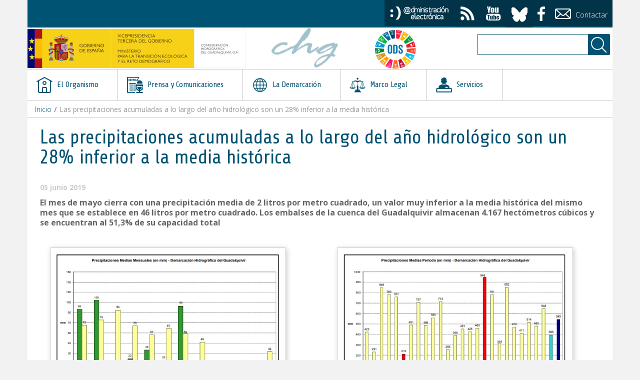

--- FILE ---
content_type: text/html;charset=UTF-8
request_url: https://www.chguadalquivir.es/detalle-noticia/-/asset_publisher/59tOd1jcJtrm/content/las-precipitaciones-acumuladas-a-lo-largo-del-ano-hidrologico-son-un-28-inferior-a-la-media-historica?_101_INSTANCE_59tOd1jcJtrm_viewMode=view
body_size: 9670
content:
<!DOCTYPE html> <html class="aui ltr" dir="ltr" lang="es-ES"> <head> <title>Las precipitaciones acumuladas a lo largo del año hidrológico son un 28% inferior a la media histórica - Detalle de noticia - CHG</title> <meta content="initial-scale=1.0, width=device-width" name="viewport" /> <meta http-equiv="X-UA-Compatible" content="IE=edge"> <meta content="text/html; charset=UTF-8" http-equiv="content-type" /> <meta content="Las precipitaciones acumuladas a lo largo del año hidrológico son un 28% inferior a la media histórica 05 junio 2019 El mes de mayo cierra con una precipitación media.... Detalle de noticia" lang="es-ES" name="description" /> <link href="https://www.chguadalquivir.es/chg-tema/images/favicon.ico" rel="Shortcut Icon" /> <link href="https&#x3a;&#x2f;&#x2f;www&#x2e;chguadalquivir&#x2e;es&#x2f;detalle-noticia&#x2f;-&#x2f;asset_publisher&#x2f;59tOd1jcJtrm&#x2f;content&#x2f;las-precipitaciones-acumuladas-a-lo-largo-del-ano-hidrologico-son-un-28-inferior-a-la-media-historica&#x3f;_101_INSTANCE_59tOd1jcJtrm_viewMode&#x3d;view" rel="canonical" /> <link href="https&#x3a;&#x2f;&#x2f;www&#x2e;chguadalquivir&#x2e;es&#x2f;detalle-noticia&#x2f;-&#x2f;asset_publisher&#x2f;59tOd1jcJtrm&#x2f;content&#x2f;las-precipitaciones-acumuladas-a-lo-largo-del-ano-hidrologico-son-un-28-inferior-a-la-media-historica&#x3f;_101_INSTANCE_59tOd1jcJtrm_viewMode&#x3d;view" hreflang="es-ES" rel="alternate" /> <link href="https&#x3a;&#x2f;&#x2f;www&#x2e;chguadalquivir&#x2e;es&#x2f;detalle-noticia&#x2f;-&#x2f;asset_publisher&#x2f;59tOd1jcJtrm&#x2f;content&#x2f;las-precipitaciones-acumuladas-a-lo-largo-del-ano-hidrologico-son-un-28-inferior-a-la-media-historica&#x3f;_101_INSTANCE_59tOd1jcJtrm_viewMode&#x3d;view" hreflang="x-default" rel="alternate" /> <link href="https&#x3a;&#x2f;&#x2f;www&#x2e;chguadalquivir&#x2e;es&#x2f;en&#x2f;detalle-noticia&#x2f;-&#x2f;asset_publisher&#x2f;59tOd1jcJtrm&#x2f;content&#x2f;las-precipitaciones-acumuladas-a-lo-largo-del-ano-hidrologico-son-un-28-inferior-a-la-media-historica&#x3f;_101_INSTANCE_59tOd1jcJtrm_viewMode&#x3d;view" hreflang="en-US" rel="alternate" /> <link class="lfr-css-file" href="https&#x3a;&#x2f;&#x2f;www&#x2e;chguadalquivir&#x2e;es&#x2f;chg-tema&#x2f;css&#x2f;aui&#x2e;css&#x3f;browserId&#x3d;other&#x26;themeId&#x3d;temachg_WAR_chgtema&#x26;minifierType&#x3d;css&#x26;languageId&#x3d;es_ES&#x26;b&#x3d;6210&#x26;t&#x3d;1762447513000" rel="stylesheet" type="text/css" /> <link href="&#x2f;html&#x2f;css&#x2f;main&#x2e;css&#x3f;browserId&#x3d;other&#x26;themeId&#x3d;temachg_WAR_chgtema&#x26;minifierType&#x3d;css&#x26;languageId&#x3d;es_ES&#x26;b&#x3d;6210&#x26;t&#x3d;1441787690000" rel="stylesheet" type="text/css" /> <link href="https://www.chguadalquivir.es/html/portlet/asset_publisher/css/main.css?browserId=other&amp;themeId=temachg_WAR_chgtema&amp;minifierType=css&amp;languageId=es_ES&amp;b=6210&amp;t=1765547953000" rel="stylesheet" type="text/css" /> <link href="https://www.chguadalquivir.es/html/portlet/journal/css/main.css?browserId=other&amp;themeId=temachg_WAR_chgtema&amp;minifierType=css&amp;languageId=es_ES&amp;b=6210&amp;t=1765547953000" rel="stylesheet" type="text/css" /> <link href="https://www.chguadalquivir.es/html/portlet/document_library/css/main.css?browserId=other&amp;themeId=temachg_WAR_chgtema&amp;minifierType=css&amp;languageId=es_ES&amp;b=6210&amp;t=1765547953000" rel="stylesheet" type="text/css" /> <link href="https://www.chguadalquivir.es/html/portlet/dynamic_data_mapping/css/main.css?browserId=other&amp;themeId=temachg_WAR_chgtema&amp;minifierType=css&amp;languageId=es_ES&amp;b=6210&amp;t=1765547953000" rel="stylesheet" type="text/css" /> <link href="https://www.chguadalquivir.es/html/portlet/journal_content/css/main.css?browserId=other&amp;themeId=temachg_WAR_chgtema&amp;minifierType=css&amp;languageId=es_ES&amp;b=6210&amp;t=1765547953000" rel="stylesheet" type="text/css" /> <link href="https://www.chguadalquivir.es/html/portlet/search/css/main.css?browserId=other&amp;themeId=temachg_WAR_chgtema&amp;minifierType=css&amp;languageId=es_ES&amp;b=6210&amp;t=1765547953000" rel="stylesheet" type="text/css" /> <link href="https://www.chguadalquivir.es/html/portlet/login/css/main.css?browserId=other&amp;themeId=temachg_WAR_chgtema&amp;minifierType=css&amp;languageId=es_ES&amp;b=6210&amp;t=1765547953000" rel="stylesheet" type="text/css" /> <script type="text/javascript">var Liferay={Browser:{acceptsGzip:function(){return true},getMajorVersion:function(){return 131},getRevision:function(){return"537.36"},getVersion:function(){return"131.0"},isAir:function(){return false},isChrome:function(){return true},isFirefox:function(){return false},isGecko:function(){return true},isIe:function(){return false},isIphone:function(){return false},isLinux:function(){return false},isMac:function(){return true},isMobile:function(){return false},isMozilla:function(){return false},isOpera:function(){return false},isRtf:function(){return true},isSafari:function(){return true},isSun:function(){return false},isWap:function(){return false},isWapXhtml:function(){return false},isWebKit:function(){return true},isWindows:function(){return false},isWml:function(){return false}},Data:{NAV_SELECTOR:"#navigation",isCustomizationView:function(){return false},notices:[null]},ThemeDisplay:{getLayoutId:function(){return"53"},getLayoutURL:function(){return"https://www.chguadalquivir.es/detalle-noticia"},getParentLayoutId:function(){return"0"},isPrivateLayout:function(){return"false"},isVirtualLayout:function(){return false},getBCP47LanguageId:function(){return"es-ES"},getCDNBaseURL:function(){return"https://www.chguadalquivir.es"},getCDNDynamicResourcesHost:function(){return""},getCDNHost:function(){return""},getCompanyId:function(){return"10155"},getCompanyGroupId:function(){return"10195"},getDefaultLanguageId:function(){return"es_ES"},getDoAsUserIdEncoded:function(){return""},getLanguageId:function(){return"es_ES"},getParentGroupId:function(){return"10182"},getPathContext:function(){return""},getPathImage:function(){return"/image"},getPathJavaScript:function(){return"/html/js"},getPathMain:function(){return"/c"},getPathThemeImages:function(){return"https://www.chguadalquivir.es/chg-tema/images"},getPathThemeRoot:function(){return"/chg-tema"},getPlid:function(){return"25750"},getPortalURL:function(){return"https://www.chguadalquivir.es"},getPortletSetupShowBordersDefault:function(){return false},getScopeGroupId:function(){return"10182"},getScopeGroupIdOrLiveGroupId:function(){return"10182"},getSessionId:function(){return""},getSiteGroupId:function(){return"10182"},getURLControlPanel:function(){return"/group/control_panel?refererPlid=25750"},getURLHome:function(){return"https\x3a\x2f\x2fwww\x2echguadalquivir\x2ees\x2finicio"},getUserId:function(){return"4198301"},getUserName:function(){return""},isAddSessionIdToURL:function(){return false},isFreeformLayout:function(){return false},isImpersonated:function(){return false},isSignedIn:function(){return false},isStateExclusive:function(){return false},isStateMaximized:function(){return false},isStatePopUp:function(){return false}},PropsValues:{NTLM_AUTH_ENABLED:false}};var themeDisplay=Liferay.ThemeDisplay;Liferay.AUI={getAvailableLangPath:function(){return"available_languages.jsp?browserId=other&themeId=temachg_WAR_chgtema&colorSchemeId=publico&minifierType=js&languageId=es_ES&b=6210&t=1594711854000"},getCombine:function(){return true},getComboPath:function(){return"/combo/?browserId=other&minifierType=&languageId=es_ES&b=6210&t=1594711854000&"},getFilter:function(){return"min"},getJavaScriptRootPath:function(){return"/html/js"},getLangPath:function(){return"aui_lang.jsp?browserId=other&themeId=temachg_WAR_chgtema&colorSchemeId=publico&minifierType=js&languageId=es_ES&b=6210&t=1594711854000"},getStaticResourceURLParams:function(){return"?browserId=other&minifierType=&languageId=es_ES&b=6210&t=1594711854000"}};Liferay.authToken="rZwAUIWi";Liferay.currentURL="\x2fdetalle-noticia\x2f-\x2fasset_publisher\x2f59tOd1jcJtrm\x2fcontent\x2flas-precipitaciones-acumuladas-a-lo-largo-del-ano-hidrologico-son-un-28-inferior-a-la-media-historica\x3f_101_INSTANCE_59tOd1jcJtrm_viewMode\x3dview";Liferay.currentURLEncoded="\x252Fdetalle-noticia\x252F-\x252Fasset_publisher\x252F59tOd1jcJtrm\x252Fcontent\x252Flas-precipitaciones-acumuladas-a-lo-largo-del-ano-hidrologico-son-un-28-inferior-a-la-media-historica\x253F_101_INSTANCE_59tOd1jcJtrm_viewMode\x253Dview";</script> <script src="/html/js/barebone.jsp?browserId=other&amp;themeId=temachg_WAR_chgtema&amp;colorSchemeId=publico&amp;minifierType=js&amp;minifierBundleId=javascript.barebone.files&amp;languageId=es_ES&amp;b=6210&amp;t=1594711854000" type="text/javascript"></script> <script type="text/javascript"></script> <script src="https://www.chguadalquivir.es/html/portlet/journal/js/main.js?browserId=other&amp;minifierType=js&amp;languageId=es_ES&amp;b=6210&amp;t=1765547953000" type="text/javascript"></script> <script src="https://www.chguadalquivir.es/html/portlet/journal/js/navigation.js?browserId=other&amp;minifierType=js&amp;languageId=es_ES&amp;b=6210&amp;t=1765547953000" type="text/javascript"></script> <link class="lfr-css-file" href="https&#x3a;&#x2f;&#x2f;www&#x2e;chguadalquivir&#x2e;es&#x2f;chg-tema&#x2f;css&#x2f;main&#x2e;css&#x3f;browserId&#x3d;other&#x26;themeId&#x3d;temachg_WAR_chgtema&#x26;minifierType&#x3d;css&#x26;languageId&#x3d;es_ES&#x26;b&#x3d;6210&#x26;t&#x3d;1762447513000" rel="stylesheet" type="text/css" /> <style type="text/css"></style> <!-- <title>Las precipitaciones acumuladas a lo largo del año hidrológico son un 28% inferior a la media histórica - Detalle de noticia - CHG</title> --> <!-- puede necesitar bootstrap.css --> <script src="https://www.chguadalquivir.es/chg-tema/js/jquery-2.1.4.min.js"></script> <script src="https://www.chguadalquivir.es/chg-tema/js/bootstrap.min.js"></script> <script src="https://www.chguadalquivir.es/chg-tema/js/jquery-ui-1.9.1.custom.min.js"></script> <script src="https://www.chguadalquivir.es/chg-tema/js/jquery.tocify.min.js"></script> <script src="https://www.chguadalquivir.es/chg-tema/js/custom.js"></script> <script src="https://www.chguadalquivir.es/chg-tema/js/prettify.js"></script> <script src="https://www.chguadalquivir.es/chg-tema/js/functions-1.js"></script> <script src="https://www.chguadalquivir.es/chg-tema/js/upbutton.js"></script> <!-- <link rel="stylesheet" href="/chg-tema-theme/css/aui/alloy-font-awesome/css/font-awesome.min.css"> --> <link rel="stylesheet" type="text/css" href="https://fonts.googleapis.com/css?family=Open+Sans:400,700,600,400italic,300,300italic,600italic,700italic&subset=latin,latin-ext"> <link rel="stylesheet" type="text/css" href="https://fonts.googleapis.com/css?family=Share:400,400italic,700,700italic&subset=latin,latin-ext"> <!-- Script de implantaci�n de accesibilidad inSuit --> <script async="async" type="text/javascript" src="https://insuit.net/i4tservice/insuit-app.js"></script> </head> <body class="publico yui3-skin-sam controls-visible guest-site signed-out public-page site dockbar-split" data-spy="scroll" data-target="#scrollSpyNavbar" > <a href="#main-content" id="skip-to-content">Saltar al contenido</a> <div class="container" id="wrapper" style="margin-top: 10px"> <header id="banner" role="banner"> <div id="heading"> <!-- USER NAVBAR START --> <nav class="navbar" id="user-navigation"> <div class="navbar-inner"> <div> <ul> <li> <!--<a data-redirect="false" href="/intranet" id="sign-in" rel="nofollow" alt="Boton de acceso" title="Acceso">--> <a data-redirect="false" href="/web/extranet" id="sign-in" rel="nofollow" alt="Boton de acceso" title="Acceso"> <img style="min-height: 32px; max-height: 32px;" alt="acceder a extranet" title="acceso" src="https://www.chguadalquivir.es/chg-tema/images/acceder.png"/></a> </li> <li> <a href="/feeds" alt="Acceso a Feeds" title="Feeds"><div style="display: none;">feeds</div><span class="cus-rss-white-32"></span></a> </li> <li> <a href="https://www.youtube.com/channel/UCG9oWuLkJAwuBh2sSRCtQ2g" alt="Acceso a Youtube" title="Youtube"><div style="display: none;">youtube</div><span class="cus-yt-white-32"></span></a> </li> <!--<li> <a href="https://twitter.com/chguadalquivir" alt="Acceso a Twitter" title="Twitter"><div style="display: none;">twitter</div><span class="cus-twit-white-32"></span></a> </li>--> <!--<li> <a href="https://bsky.app/profile/chguadalquivir.bsky.social" alt="Acceso a Bluesky" title="Bluesky"><div style="display: none;">Bluesky</div><span class="cus-twit-white-32"></span></a> </li>--> <li> <a href="https://bsky.app/profile/chguadalquivir.bsky.social" alt="Acceso a Facebook" title="Bluesky"><div style="display: none;">facebook</div><img src="https://www.chguadalquivir.es/chg-tema/images/ico_bluesky.png" width="32" style="margin-top: 3px;" alt="Acceso a Bluesky" title="Bluesky"></a> </li> <li> <a href="https://www.facebook.com/CHGuadalquivir/" alt="Acceso a Facebook" title="facebook"><div style="display: none;">facebook</div><img src="https://www.chguadalquivir.es/chg-tema/images/ico_facebook.png" width="15" style="margin-top: 3px;" alt="Acceso a Facebook" title="facebook"></a> </li> <li class="boton_contactar"> <a href="/solicitar-informacion" alt="Solicitar informaci�n" title="Contactar"><span class="cus-env-white-32"></span> Contactar</a> </li> </ul> </div> </div> </nav> <!-- USER NARBAR END --> <div class="row clear-fix" id="slogan"> <div id="logoMinisterio" class="span5" > <a class="logo custom-logo" href="https://www.chguadalquivir.es" title="Logo del Ministerio para la Transicion Ecologica"> <img alt="CHG" title="CHG" height="78" src="/image/layout_set_logo?img_id=376301&amp;t=1765547959976" width="436" /> </a> </div> <a class="logo custom-logo" href="https://www.chguadalquivir.es" title="Logo de La Confederaci�n Hidrogr�fica del Guadalquivir"> <div id="logoChg" class="span2"> <img alt="Logo de la Confederación Hidrográfica del Guadalquivir" title="Confederación Hidrográfica del Guadalquivir" src="https://www.chguadalquivir.es/chg-tema/images/firma_cabecera.png"/> </div> </a> <a class="logo custom-logo" href="https://www.miteco.gob.es/es/ceneam/carpeta-informativa-del-ceneam/novedades/onu-agenda2030-desarrollo-sostenible.aspx" title="Logo Objetivo Desarrollo Sostenible"> <div id="logoODS" class="span2"> <img alt="Logo Objetivos de Desarrollo Sostenible" title="Objetivos de Desarrollo Sostenible" src="https://www.chguadalquivir.es/chg-tema/images/logoODS.png"/> </div> </a> <div id="portletBusqueda" class="span3"> <form action="https&#x3a;&#x2f;&#x2f;www&#x2e;chguadalquivir&#x2e;es&#x3a;443&#x2f;detalle-noticia&#x3f;p_p_id&#x3d;3&#x26;p_p_lifecycle&#x3d;0&#x26;p_p_state&#x3d;maximized&#x26;p_p_mode&#x3d;view&#x26;_3_struts_action&#x3d;&#x25;2Fsearch&#x25;2Fsearch&#x26;_3_redirect&#x3d;&#x25;2Fdetalle-noticia&#x25;2F-&#x25;2Fasset_publisher&#x25;2F59tOd1jcJtrm&#x25;2Fcontent&#x25;2Flas-precipitaciones-acumuladas-a-lo-largo-del-ano-hidrologico-son-un-28-inferior-a-la-media-historica&#x25;3F_101_INSTANCE_59tOd1jcJtrm_viewMode&#x25;3Dview" method="get" id="cus-search-form" name="ctem_null_null_3_fm" onSubmit="ctem_null_null_3_search(); return false;"> <input name="p_p_id" type="hidden" value="3" /><input name="p_p_lifecycle" type="hidden" value="0" /><input name="p_p_state" type="hidden" value="maximized" /><input name="p_p_mode" type="hidden" value="view" /><input name="_3_struts_action" type="hidden" value="&#x2f;search&#x2f;search" /><input name="_3_redirect" type="hidden" value="&#x2f;detalle-noticia&#x2f;-&#x2f;asset_publisher&#x2f;59tOd1jcJtrm&#x2f;content&#x2f;las-precipitaciones-acumuladas-a-lo-largo-del-ano-hidrologico-son-un-28-inferior-a-la-media-historica&#x3f;_101_INSTANCE_59tOd1jcJtrm_viewMode&#x3d;view" /> <div class="input-append"> <div class="control-group control-group-inline" id="texto"> <input name="_3_keywords" class="altura" size="30" title="Buscar" type="text" value="" /> </div> <input type="hidden" name="_3_groupId" value="10182"/> <div class="control-group control-group-inline" id="icono"> <input class="lfr-search-button add-on" align="absmiddle" border="0" src="https://www.chguadalquivir.es/chg-tema/images/loupe-white-32.png"  title="Buscar" type="image" alt="Buscar" /> </div> </div> </form> </div> </div> </div> <nav class="navbar" id="main-navbar"> <div class="navbar-inner"> <div class="container" id="mainNavigationToggle-container"> <a id="mainNavigationToggle" class="btn btn-navbar pull-right"> <span class="icon-bar"></span> <span class="icon-bar"></span> <span class="icon-bar"></span> </a> </div> </div> </nav> <nav class="sort-pages modify-pages navbar site-navigation" id="navigation" role="navigation"> <div class="navbar-inner"> <div class="collapse nav-collapse"> <ul aria-label="Páginas del sitio web" class="nav nav-collapse" role="menubar"> <li class="lfr-nav-item dropdown first-lvl" id="layout_1" role="presentation"> <a aria-labelledby="layout_1" aria-haspopup='true' class="dropdown-toggle" role="menuitem" > <span> <img alt="Icono de la página" src="/image/layout_icon?img_id=16161&t=1765547962278" /> El Organismo <span class="lfr-nav-child-toggle"></span></span> </a> <ul class="dropdown-menu child-menu" role="menu"> <li class="lfr-nav-item" id="layout_16" role="presentation"> <a aria-labelledby="layout_16" class="" href="https&#x3a;&#x2f;&#x2f;www&#x2e;chguadalquivir&#x2e;es&#x2f;historia" role="menuitem"> <span> Historia </span> </a> </li> <li class="lfr-nav-item" id="layout_17" role="presentation"> <a aria-labelledby="layout_17" class="" href="https&#x3a;&#x2f;&#x2f;www&#x2e;chguadalquivir&#x2e;es&#x2f;funciones" role="menuitem"> <span> Funciones </span> </a> </li> <li class="lfr-nav-item" id="layout_18" role="presentation"> <a aria-labelledby="layout_18" class="" href="https&#x3a;&#x2f;&#x2f;www&#x2e;chguadalquivir&#x2e;es&#x2f;organigrama" role="menuitem"> <span> Organigrama </span> </a> </li> <li class="lfr-nav-item" id="layout_19" role="presentation"> <a aria-labelledby="layout_19" class="" href="https&#x3a;&#x2f;&#x2f;www&#x2e;chguadalquivir&#x2e;es&#x2f;ubicacion" role="menuitem"> <span> Ubicación </span> </a> </li> <li class="lfr-nav-item" id="layout_20" role="presentation"> <a aria-labelledby="layout_20" class="" href="https&#x3a;&#x2f;&#x2f;www&#x2e;chguadalquivir&#x2e;es&#x2f;organos-participantes" role="menuitem"> <span> Órganos Participantes </span> </a> </li> <li class="lfr-nav-item dropdown desplegable" id="layout_22" role="presentation"> <a aria-labelledby="layout_22" aria-haspopup='true' class="dropdown-toggle" role="menuitem"> <span> Personal </span> </a> <ul class="dropdown-menu child-menu" role="menu"> <li class="lfr-nav-item" id="layout_371" role="presentation"> <a aria-labelledby="layout_371" href="https&#x3a;&#x2f;&#x2f;www&#x2e;chguadalquivir&#x2e;es&#x2f;igualdad" role="menuitem">Igualdad</a> </li> </ul> </li> <li class="lfr-nav-item dropdown desplegable" id="layout_75" role="presentation"> <a aria-labelledby="layout_75" aria-haspopup='true' class="dropdown-toggle" role="menuitem"> <span> Contacto </span> </a> <ul class="dropdown-menu child-menu" role="menu"> <li class="lfr-nav-item" id="layout_76" role="presentation"> <a aria-labelledby="layout_76" href="https&#x3a;&#x2f;&#x2f;www&#x2e;chguadalquivir&#x2e;es&#x2f;solicitar-informacion" role="menuitem">Solicitar Información</a> </li> <li class="lfr-nav-item" id="layout_77" role="presentation"> <a aria-labelledby="layout_77" href="https&#x3a;&#x2f;&#x2f;www&#x2e;chguadalquivir&#x2e;es&#x2f;quejas-y-sugerencias" role="menuitem">Quejas y Sugerencias</a> </li> <li class="lfr-nav-item" id="layout_541" role="presentation"> <a aria-labelledby="layout_541" href="https&#x3a;&#x2f;&#x2f;www&#x2e;chguadalquivir&#x2e;es&#x2f;canal-de-informacion-interna" role="menuitem">Canal de información interna</a> </li> </ul> </li> </ul> </li> <li class="lfr-nav-item dropdown first-lvl" id="layout_131" role="presentation"> <a aria-labelledby="layout_131" aria-haspopup='true' class="dropdown-toggle" role="menuitem" > <span> <img alt="Icono de la página" src="/image/layout_icon?img_id=195998&t=1765547962333" /> Prensa y Comunicaciones <span class="lfr-nav-child-toggle"></span></span> </a> <ul class="dropdown-menu child-menu" role="menu"> <li class="lfr-nav-item" id="layout_23" role="presentation"> <a aria-labelledby="layout_23" class="" href="https&#x3a;&#x2f;&#x2f;www&#x2e;chguadalquivir&#x2e;es&#x2f;sala-de-prensa" role="menuitem"> <span> Noticias </span> </a> </li> <li class="lfr-nav-item" id="layout_91" role="presentation"> <a aria-labelledby="layout_91" class="" href="https&#x3a;&#x2f;&#x2f;www&#x2e;chguadalquivir&#x2e;es&#x2f;contacto-para-los-medios" role="menuitem"> <span> Contacto para los medios </span> </a> </li> <li class="lfr-nav-item" id="layout_103" role="presentation"> <a aria-labelledby="layout_103" class="" href="https&#x3a;&#x2f;&#x2f;www&#x2e;chguadalquivir&#x2e;es&#x2f;convocatorias-de-prensa" role="menuitem"> <span> Convocatorias de prensa </span> </a> </li> <li class="lfr-nav-item" id="layout_261" role="presentation"> <a aria-labelledby="layout_261" class="" href="https&#x3a;&#x2f;&#x2f;www&#x2e;chguadalquivir&#x2e;es&#x2f;blogprensa" role="menuitem"> <span> Blog </span> </a> </li> <li class="lfr-nav-item" id="layout_102" role="presentation"> <a aria-labelledby="layout_102" class="" href="https&#x3a;&#x2f;&#x2f;www&#x2e;chguadalquivir&#x2e;es&#x2f;publicaciones" role="menuitem"> <span> Publicaciones </span> </a> </li> <li class="lfr-nav-item" id="layout_95" role="presentation"> <a aria-labelledby="layout_95" class="" href="https&#x3a;&#x2f;&#x2f;www&#x2e;chguadalquivir&#x2e;es&#x2f;galeria-fotografica" role="menuitem"> <span> Galería fotográfica </span> </a> </li> <li class="lfr-nav-item" id="layout_96" role="presentation"> <a aria-labelledby="layout_96" class="" href="https&#x3a;&#x2f;&#x2f;www&#x2e;chguadalquivir&#x2e;es&#x2f;galeria-de-videos" role="menuitem"> <span> Galería de vídeos </span> </a> </li> </ul> </li> <li class="lfr-nav-item dropdown first-lvl" id="layout_6" role="presentation"> <a aria-labelledby="layout_6" aria-haspopup='true' class="dropdown-toggle" role="menuitem" > <span> <img alt="Icono de la página" src="/image/layout_icon?img_id=16163&t=1765547962378" /> La Demarcación <span class="lfr-nav-child-toggle"></span></span> </a> <ul class="dropdown-menu child-menu" role="menu"> <li class="lfr-nav-item dropdown desplegable" id="layout_11" role="presentation"> <a aria-labelledby="layout_11" aria-haspopup='true' class="dropdown-toggle" role="menuitem"> <span> Guadalquivir </span> </a> <ul class="dropdown-menu child-menu" role="menu"> <li class="lfr-nav-item" id="layout_64" role="presentation"> <a aria-labelledby="layout_64" href="https&#x3a;&#x2f;&#x2f;www&#x2e;chguadalquivir&#x2e;es&#x2f;la-demarcacion-hidrografica-del-guadalquivir" role="menuitem">La demarcación hidrográfica del guadalquivir</a> </li> <li class="lfr-nav-item" id="layout_109" role="presentation"> <a aria-labelledby="layout_109" href="https&#x3a;&#x2f;&#x2f;www&#x2e;chguadalquivir&#x2e;es&#x2f;la-gestion-del-agua" role="menuitem">La gestion del agua</a> </li> <li class="lfr-nav-item" id="layout_65" role="presentation"> <a aria-labelledby="layout_65" href="https&#x3a;&#x2f;&#x2f;www&#x2e;chguadalquivir&#x2e;es&#x2f;calidad-de-las-aguas" role="menuitem">Calidad de las aguas</a> </li> <li class="lfr-nav-item" id="layout_66" role="presentation"> <a aria-labelledby="layout_66" href="https&#x3a;&#x2f;&#x2f;www&#x2e;chguadalquivir&#x2e;es&#x2f;censo-de-vertidos-autorizados" role="menuitem">Censo de vertidos Autorizados</a> </li> <li class="lfr-nav-item" id="layout_621" role="presentation"> <a aria-labelledby="layout_621" href="https&#x3a;&#x2f;&#x2f;www&#x2e;chguadalquivir&#x2e;es&#x2f;masas-de-aguas-en-riesgo" role="menuitem">Masas de aguas en riesgo</a> </li> </ul> </li> <li class="lfr-nav-item dropdown desplegable" id="layout_12" role="presentation"> <a aria-labelledby="layout_12" aria-haspopup='true' class="dropdown-toggle" role="menuitem"> <span> Ceuta </span> </a> <ul class="dropdown-menu child-menu" role="menu"> <li class="lfr-nav-item" id="layout_67" role="presentation"> <a aria-labelledby="layout_67" href="https&#x3a;&#x2f;&#x2f;www&#x2e;chguadalquivir&#x2e;es&#x2f;descripcion-de-la-demarcacion-hidrografica-de-ceuta" role="menuitem">Descripción de la demarcación hidrográfica de Ceuta</a> </li> <li class="lfr-nav-item" id="layout_68" role="presentation"> <a aria-labelledby="layout_68" href="https&#x3a;&#x2f;&#x2f;www&#x2e;chguadalquivir&#x2e;es&#x2f;la-gestion-del-agua-en-ceuta" role="menuitem">La gestión del agua en Ceuta</a> </li> </ul> </li> <li class="lfr-nav-item dropdown desplegable" id="layout_38" role="presentation"> <a aria-labelledby="layout_38" aria-haspopup='true' class="dropdown-toggle" role="menuitem"> <span> Melilla </span> </a> <ul class="dropdown-menu child-menu" role="menu"> <li class="lfr-nav-item" id="layout_69" role="presentation"> <a aria-labelledby="layout_69" href="https&#x3a;&#x2f;&#x2f;www&#x2e;chguadalquivir&#x2e;es&#x2f;descripcion-de-la-demarcacion-hidrografica-de-melilla" role="menuitem">Descripción de la demarcación hidrográfica de Melilla</a> </li> <li class="lfr-nav-item" id="layout_70" role="presentation"> <a aria-labelledby="layout_70" href="https&#x3a;&#x2f;&#x2f;www&#x2e;chguadalquivir&#x2e;es&#x2f;gestion-del-agua-en-melilla" role="menuitem">Gestión del agua en Melilla</a> </li> </ul> </li> </ul> </li> <li class="lfr-nav-item dropdown first-lvl" id="layout_7" role="presentation"> <a aria-labelledby="layout_7" aria-haspopup='true' class="dropdown-toggle" role="menuitem" > <span> <img alt="Icono de la página" src="/image/layout_icon?img_id=16164&t=1765547962436" /> Marco Legal <span class="lfr-nav-child-toggle"></span></span> </a> <ul class="dropdown-menu child-menu" role="menu"> <li class="lfr-nav-item" id="layout_24" role="presentation"> <a aria-labelledby="layout_24" class="" href="https&#x3a;&#x2f;&#x2f;www&#x2e;chguadalquivir&#x2e;es&#x2f;legislacion" role="menuitem"> <span> Legislación </span> </a> </li> <li class="lfr-nav-item dropdown desplegable" id="layout_43" role="presentation"> <a aria-labelledby="layout_43" aria-haspopup='true' class="dropdown-toggle" role="menuitem"> <span> Planes Hidrológicos </span> </a> <ul class="dropdown-menu child-menu" role="menu"> <li class="lfr-nav-item" id="layout_72" role="presentation"> <a aria-labelledby="layout_72" href="https&#x3a;&#x2f;&#x2f;www&#x2e;chguadalquivir&#x2e;es&#x2f;demarcacion-hidrografica-guadalquivir" role="menuitem">Demarcación Hidrográfica del Guadalquivir</a> </li> <li class="lfr-nav-item" id="layout_73" role="presentation"> <a aria-labelledby="layout_73" href="https&#x3a;&#x2f;&#x2f;www&#x2e;chguadalquivir&#x2e;es&#x2f;demarcacion-hidrografica-ceuta" role="menuitem">Demarcación Hidrográfica de Ceuta</a> </li> <li class="lfr-nav-item" id="layout_74" role="presentation"> <a aria-labelledby="layout_74" href="https&#x3a;&#x2f;&#x2f;www&#x2e;chguadalquivir&#x2e;es&#x2f;demarcacion-hidrografica-melilla" role="menuitem">Demarcación Hidrográfica de Melilla</a> </li> </ul> </li> <li class="lfr-nav-item" id="layout_29" role="presentation"> <a aria-labelledby="layout_29" class="" href="https&#x3a;&#x2f;&#x2f;www&#x2e;chguadalquivir&#x2e;es&#x2f;informacion-de-relevancia-juridica" role="menuitem"> <span> Información de Relevancia Jurídica </span> </a> </li> <li class="lfr-nav-item dropdown desplegable" id="layout_281" role="presentation"> <a aria-labelledby="layout_281" aria-haspopup='true' class="dropdown-toggle" role="menuitem"> <span> Planes de sequía </span> </a> <ul class="dropdown-menu child-menu" role="menu"> <li class="lfr-nav-item" id="layout_479" role="presentation"> <a aria-labelledby="layout_479" href="https&#x3a;&#x2f;&#x2f;www&#x2e;chguadalquivir&#x2e;es&#x2f;politica-de-gestion-de-sequias" role="menuitem">Política de gestión de sequías</a> </li> <li class="lfr-nav-item" id="layout_531" role="presentation"> <a aria-labelledby="layout_531" href="https&#x3a;&#x2f;&#x2f;www&#x2e;chguadalquivir&#x2e;es&#x2f;demarcacion-hidrografica-del-guadalquivir" role="menuitem">Demarcación hidrográfica del Guadalquivir</a> </li> <li class="lfr-nav-item" id="layout_532" role="presentation"> <a aria-labelledby="layout_532" href="https&#x3a;&#x2f;&#x2f;www&#x2e;chguadalquivir&#x2e;es&#x2f;plan-especial-de-sequia-de-la-demarcacion-hidrografica-de-ceuta" role="menuitem">Demarcación hidrográfica de Ceuta</a> </li> <li class="lfr-nav-item" id="layout_533" role="presentation"> <a aria-labelledby="layout_533" href="https&#x3a;&#x2f;&#x2f;www&#x2e;chguadalquivir&#x2e;es&#x2f;plan-especial-de-sequia-de-la-demarcacion-hidrografica-de-melilla" role="menuitem">Demarcación hidrográfica de Melilla</a> </li> </ul> </li> <li class="lfr-nav-item dropdown desplegable" id="layout_431" role="presentation"> <a aria-labelledby="layout_431" aria-haspopup='true' class="dropdown-toggle" role="menuitem"> <span> Gestión Riesgos de Inundación </span> </a> <ul class="dropdown-menu child-menu" role="menu"> <li class="lfr-nav-item" id="layout_115" role="presentation"> <a aria-labelledby="layout_115" href="https&#x3a;&#x2f;&#x2f;www&#x2e;chguadalquivir&#x2e;es&#x2f;pgri" role="menuitem">PGRI</a> </li> <li class="lfr-nav-item" id="layout_105" role="presentation"> <a aria-labelledby="layout_105" href="https&#x3a;&#x2f;&#x2f;www&#x2e;chguadalquivir&#x2e;es&#x2f;epri" role="menuitem">EPRI</a> </li> <li class="lfr-nav-item" id="layout_114" role="presentation"> <a aria-labelledby="layout_114" href="https&#x3a;&#x2f;&#x2f;www&#x2e;chguadalquivir&#x2e;es&#x2f;mapas-de-inundacion" role="menuitem">Mapas de Inundación</a> </li> </ul> </li> </ul> </li> <li class="lfr-nav-item dropdown first-lvl" id="layout_30" role="presentation"> <a aria-labelledby="layout_30" aria-haspopup='true' class="dropdown-toggle" role="menuitem" > <span> <img alt="Icono de la página" src="/image/layout_icon?img_id=16165&t=1765547962501" /> Servicios <span class="lfr-nav-child-toggle"></span></span> </a> <ul class="dropdown-menu child-menu" role="menu"> <li class="lfr-nav-item" id="layout_31" role="presentation"> <a aria-labelledby="layout_31" class="" href="https&#x3a;&#x2f;&#x2f;www&#x2e;chguadalquivir&#x2e;es&#x2f;informacion-economica" role="menuitem"> <span> Información Económica </span> </a> </li> <li class="lfr-nav-item" id="layout_32" role="presentation"> <a aria-labelledby="layout_32" class="" href="https&#x3a;&#x2f;&#x2f;www&#x2e;chguadalquivir&#x2e;es&#x2f;estudios-tecnicos" role="menuitem"> <span> Estudios Técnicos </span> </a> </li> <li class="lfr-nav-item" id="layout_33" role="presentation"> <a aria-labelledby="layout_33" class="" href="https&#x3a;&#x2f;&#x2f;www&#x2e;chguadalquivir&#x2e;es&#x2f;licitaciones" role="menuitem"> <span> Licitaciones </span> </a> </li> <li class="lfr-nav-item" id="layout_291" role="presentation"> <a aria-labelledby="layout_291" class="" href="https&#x3a;&#x2f;&#x2f;www&#x2e;chguadalquivir&#x2e;es&#x2f;intranet" role="menuitem"> <span> Intranet </span> </a> </li> <li class="lfr-nav-item dropdown desplegable" id="layout_292" role="presentation"> <a aria-labelledby="layout_292" aria-haspopup='true' class="dropdown-toggle" role="menuitem"> <span> Administración Electrónica </span> </a> <ul class="dropdown-menu child-menu" role="menu"> <li class="lfr-nav-item" id="layout_511" role="presentation"> <a aria-labelledby="layout_511" href="https&#x3a;&#x2f;&#x2f;www&#x2e;chguadalquivir&#x2e;es&#x2f;procedimientos-administrativos" role="menuitem">Procedimientos Administrativos</a> </li> <li class="lfr-nav-item" id="layout_120" role="presentation"> <a aria-labelledby="layout_120" href="https&#x3a;&#x2f;&#x2f;www&#x2e;chguadalquivir&#x2e;es&#x2f;gestorcsv" role="menuitem">Consulta de Informe de Firmas por CSV</a> </li> <li class="lfr-nav-item" id="layout_403" role="presentation"> <a aria-labelledby="layout_403" href="https&#x3a;&#x2f;&#x2f;www&#x2e;chguadalquivir&#x2e;es&#x2f;acceso-certificado" role="menuitem">Consulta de Expedientes</a> </li> <li class="lfr-nav-item" id="layout_421" role="presentation"> <a aria-labelledby="layout_421" href="https&#x3a;&#x2f;&#x2f;rec&#x2e;redsara&#x2e;es&#x2f;registro&#x2f;action&#x2f;are&#x2f;acceso&#x2e;do" role="menuitem">Registro Electrónico</a> </li> <li class="lfr-nav-item" id="layout_501" role="presentation"> <a aria-labelledby="layout_501" href="https&#x3a;&#x2f;&#x2f;www&#x2e;chguadalquivir&#x2e;es&#x2f;web&#x2f;extranet" role="menuitem">Administración Electrónica</a> </li> </ul> </li> <li class="lfr-nav-item" id="layout_35" role="presentation"> <a aria-labelledby="layout_35" class="" href="https&#x3a;&#x2f;&#x2f;www&#x2e;chguadalquivir&#x2e;es&#x2f;empleo-publico" role="menuitem"> <span> Empleo Público </span> </a> </li> <li class="lfr-nav-item" id="layout_36" role="presentation"> <a aria-labelledby="layout_36" class="" href="https&#x3a;&#x2f;&#x2f;www&#x2e;chguadalquivir&#x2e;es&#x2f;glosario-del-agua" role="menuitem"> <span> Glosario del Agua </span> </a> </li> <li class="lfr-nav-item" id="layout_37" role="presentation"> <a aria-labelledby="layout_37" class="" href="https&#x3a;&#x2f;&#x2f;www&#x2e;chguadalquivir&#x2e;es&#x2f;informacion-publica" role="menuitem"> <span> Información Pública </span> </a> </li> <li class="lfr-nav-item" id="layout_212" role="presentation"> <a aria-labelledby="layout_212" class="" href="https&#x3a;&#x2f;&#x2f;www&#x2e;chguadalquivir&#x2e;es&#x2f;ide" role="menuitem"> <span> IDE/Geoportal </span> </a> </li> <li class="lfr-nav-item" id="layout_47" role="presentation"> <a aria-labelledby="layout_47" class="" href="https&#x3a;&#x2f;&#x2f;www&#x2e;chguadalquivir&#x2e;es&#x2f;documents&#x2f;10182&#x2f;55009&#x2f;INFORMACION_A_PROVEEDORES&#x2e;pdf&#x2f;d89b3ca4-224e-4d51-9ff7-68276c1412f1" role="menuitem"> <span> Información a Proveedores </span> </a> </li> <li class="lfr-nav-item" id="layout_181" role="presentation"> <a aria-labelledby="layout_181" class="" href="http&#x3a;&#x2f;&#x2f;www&#x2e;chguadalquivir&#x2e;es&#x2f;saih&#x2f;" role="menuitem"> <span> SAIH </span> </a> </li> <li class="lfr-nav-item" id="layout_294" role="presentation"> <a aria-labelledby="layout_294" class="" href="https&#x3a;&#x2f;&#x2f;www&#x2e;chguadalquivir&#x2e;es&#x2f;actuaciones-feder" role="menuitem"> <span> Fondos Europeos </span> </a> </li> <li class="lfr-nav-item" id="layout_601" role="presentation"> <a aria-labelledby="layout_601" class="" href="https&#x3a;&#x2f;&#x2f;www&#x2e;chguadalquivir&#x2e;es&#x2f;transparencia" role="menuitem"> <span> Transparencia </span> </a> </li> <li class="lfr-nav-item" id="layout_702" role="presentation"> <a aria-labelledby="layout_702" class="" href="https&#x3a;&#x2f;&#x2f;www&#x2e;chguadalquivir&#x2e;es&#x2f;educacion-ambiental" role="menuitem"> <span> Educación ambiental </span> </a> </li> </ul> </li> </ul> </div> </div> </nav> <script>Liferay.Data.NAV_LIST_SELECTOR=".navbar-inner .nav-collapse > ul";</script> <div id="breadcrumb"> <ul aria-label="Camino de migas" class="breadcrumb breadcrumb-horizontal"> <li class="first"><a href="https://www.chguadalquivir.es/detalle-noticia" >Detalle noticia</a><span class="divider">/</span></li><li class="active last">Las precipitaciones acumuladas a lo largo del año hidrológico son un 28% inferior a la media histórica</li> </ul> <script>var breadcrumb=document.getElementById("breadcrumb").getElementsByClassName("first")[0].getElementsByTagName("a")[0];breadcrumb.href="/inicio";breadcrumb.innerHTML="Inicio";</script> </div> </header> <div id="content"> <div class="columns-1" id="main-content" role="main"> <div class="portlet-layout row-fluid"> <div class="portlet-column portlet-column-only span12" id="column-1"> <div class="portlet-dropzone portlet-column-content portlet-column-content-only" id="layout-column_column-1"> <div class="portlet-boundary portlet-boundary_101_ portlet-static portlet-static-end portlet-borderless portlet-asset-publisher " id="p_p_id_101_INSTANCE_59tOd1jcJtrm_" > <span id="p_101_INSTANCE_59tOd1jcJtrm"></span> <div class="portlet-borderless-container" > <div class="portlet-body"> <div> <div class="asset-full-content default-asset-publisher no-title"> <div class="asset-content" id="_101_INSTANCE_59tOd1jcJtrm_1710837"> <div class="journal-content-article"> <article class="noticia-estandar"> <header> <h1>Las precipitaciones acumuladas a lo largo del año hidrológico son un 28% inferior a la media histórica</h1> <p class="fecha-publicacion"> 05 junio 2019 </p> <summary>El mes de mayo cierra con una precipitación media de 2 litros por metro cuadrado, un valor muy inferior a la media histórica del mismo mes que se establece en 46 litros por metro cuadrado. Los embalses de la cuenca del Guadalquivir almacenan 4.167 hectómetros cúbicos y se encuentran al 51,3% de su capacidad total</summary> </header> <div class="row-fluid"> <div class="span6"> <figure class="imgLiquidFill imgLiquid"> <img alt="Precipitaciones medias mensuales en la demarcación hidrográfica del Guadalquivir" src="/image/journal/article?img_id=1710843&t=1559739152181" /> <figcaption> <p>Precipitaciones medias mensuales en la demarcación hidrográfica del Guadalquivir</p> </figcaption> </figure> </div> <div class="span6"> <figure class="imgLiquidFill imgLiquid"> <img alt="Precipitaciones acumuladas (años hidrológicos) en la demarcación hidrográfica del Guadalquivir" src="/image/journal/article?img_id=1710844&t=1559739152209" /> <figcaption> <p>Precipitaciones acumuladas (años hidrológicos) en la demarcación hidrográfica del Guadalquivir</p> </figcaption> </figure> </div> </div> <p> <div>Las precipitaciones acumuladas a lo largo del presente año hidrológico se encuentran un 28 por ciento por debajo de la media establecida en los últimos 25 años, según se desprende del Informe Pluviométrico que mensualmente elabora la Confederación Hidrográfica del Guadalquivir (CHG), organismo dependiente del Ministerio para la Transición Ecológica.&nbsp;</div> <div>&nbsp;</div> <div>Cabe resaltar que desde que se inició el presente año hidrológico (1 de octubre de 2018) hasta el pasado 31 de mayo de 2019 se ha recogido en la cuenca del Guadalquivir un total de 395 litros por metro cuadrado, mientras que la media establecida de los últimos 25 años se sitúa en los 545 litros por metro cuadrado.</div> <div>&nbsp;</div> <div>Los escasos registros acumulados durante el mes de mayo - 2 litros por metro cuadrado, muy por debajo de los 46 de la media histórica-&nbsp; han contribuido a que la distribución provincial de las precipitaciones acumuladas desde el inicio del año hidrológico esté por debajo de la registrada en los últimos 25 años en todas las provincias.&nbsp;</div> <div>&nbsp;</div> <div>En este sentido, los valores máximo y mínimo se han registrado respectivamente en las provincias de Sevilla (con 452 litros por metro cuadrado, un 27% por debajo de su media histórica del período considerado) y Ciudad Real (248 litros por metro cuadrado, un 33% por debajo de su media).</div> <div>&nbsp;</div> <div>A pesar de ello, los embalses que gestiona la CHG almacenan 4.167 hectómetros cúbicos, por lo que se encuentran al 51,3% de su capacidad total.</div> </p> </article> <script>$(document).ready(function(){$(".imgLiquidFill").imgLiquid({fill:true})});</script> </div> <div class="taglib-social-bookmarks" id="ykmt_column1_0_socialBookmarks"> <ul class="unstyled"> <li class="taglib-social-bookmark-twitter"> <a class="twitter-share-button" data-count="horizontal" data-lang="español" data-text="Las&#x20;precipitaciones&#x20;acumuladas&#x20;a&#x20;lo&#x20;largo&#x20;del&#x20;año&#x20;hidrológico&#x20;son&#x20;un&#x20;28&#x25;&#x20;inferior&#x20;a&#x20;la&#x20;media&#x20;histórica" data-url="https://www.chguadalquivir.es/detalle-noticia/-/asset_publisher/59tOd1jcJtrm/content/las-precipitaciones-acumuladas-a-lo-largo-del-ano-hidrologico-son-un-28-inferior-a-la-media-historica?_101_INSTANCE_59tOd1jcJtrm_viewMode=view" href="http://twitter.com/share">Tweet</a> </li> <li class="taglib-social-bookmark-facebook"> <div id="fb-root"></div> <div class="fb-like" data-font="" data-height="20" data-href="https://www.chguadalquivir.es/detalle-noticia/-/asset_publisher/59tOd1jcJtrm/content/las-precipitaciones-acumuladas-a-lo-largo-del-ano-hidrologico-son-un-28-inferior-a-la-media-historica?_101_INSTANCE_59tOd1jcJtrm_viewMode=view" data-layout="button_count" data-send="false" data-show_faces="true" > </div> </li> <li class="taglib-social-bookmark-plusone"> <g:plusone count="true" href="https://www.chguadalquivir.es/detalle-noticia/-/asset_publisher/59tOd1jcJtrm/content/las-precipitaciones-acumuladas-a-lo-largo-del-ano-hidrologico-son-un-28-inferior-a-la-media-historica?_101_INSTANCE_59tOd1jcJtrm_viewMode=view" size="medium" > </g:plusone> </li> </ul> </div> <br /> </div> <div class="asset-metadata"> </div> </div> </div> </div> </div> </div> </div> </div> </div> </div> <div class="portlet-boundary portlet-boundary_1_WAR_kaleodesignerportlet_ portlet-static portlet-static-end portlet-borderless kaleo-designer-portlet " id="p_p_id_1_WAR_kaleodesignerportlet_" > <span id="p_1_WAR_kaleodesignerportlet"></span> </div> <form action="#" id="hrefFm" method="post" name="hrefFm"> <span></span> </form> </div> <!-- Boton para ir arriba de la pantalla --> <a href="#top" class="scrollup">Volver arriba</a> <footer class="clearfix" id="footer" role="contentinfo"> <div class="row"> <div class="thumbnail span10" id="chg-footer-logo"> <img src="https://www.chguadalquivir.es/chg-tema/images/chg-logo-trans.png" alt="Logo Confederaci�n Hidrogr�fica Gudadalquivir" title="Logo CHG" style="max-height:100px; margin-left:10px"><br> </div> <div id="footerText" class="span10"> <p style="color:#FFFFFF;">© Confederación Hidrográfica del Guadalquivir - Plaza de España, Sector II y Sector III, C.P 41071 Sevilla (España)</p> <p style="color:#FFFFFF;"> Tel. 955637711 / 955637739 / 955637572. Fax: 955637512 Email: atencionalciudadano@chguadalquivir.es</p> </div> <div id="linksFooter" class="span10"> <a href="/aviso-legal">Aviso Legal</a><span class="divider"> | </span> <a href="/enlaces-de-interes">Enlaces de Interés</a><span class="divider"> | </span> <a href="/solicitar-informacion">Contacto</a><span class="divider"> | </span> <!-- <a href="/acceso-privado">Acceso Privado</a><span class="divider"> | </span> --> <a href="/accesibilidad">Accesibilidad</a><span class="divider"> | </span> <a href="/datos-personales">Datos Personales</a><span class="divider"> | </span> <a href="/seguridad-de-la-informacion">Seguridad de la información</a> </div> <div class="pull-right"> <img style="min-height: 35px; max-height: 35px;" alt="Esta página cumple con las normas WAI-AA" title="normas WAI-AA" src="https://www.chguadalquivir.es/chg-tema/images/wcag1AA.png"/> <img style="min-height: 35px; max-height: 35px;" alt="Esta página cumple con las normas HTML5 de W3C" title="normas HTML5 de W3C" src="https://www.chguadalquivir.es/chg-tema/images/valid-html5.png"/> <img style="min-height: 35px; max-height: 35px;" alt="Esta página cumple con las normas CSS3 de W3C" title="normas CSS3 de W3C" src="https://www.chguadalquivir.es/chg-tema/images/valid-css3.png"/> <div> </div> <!-- Comprobar si la Extranet est� activa <a>Valor: true</a> <strong>Esta activo</strong> --> </footer> </div> <script src="https://www.chguadalquivir.es/html/portlet/dynamic_data_lists/js/main.js?browserId=other&amp;minifierType=js&amp;languageId=es_ES&amp;b=6210&amp;t=1765547953000" type="text/javascript"></script> <script src="https://www.chguadalquivir.es/html/portlet/dynamic_data_mapping/js/main.js?browserId=other&amp;minifierType=js&amp;languageId=es_ES&amp;b=6210&amp;t=1765547953000" type="text/javascript"></script> <script src="https://www.chguadalquivir.es/html/portlet/document_library/js/main.js?browserId=other&amp;minifierType=js&amp;languageId=es_ES&amp;b=6210&amp;t=1765547953000" type="text/javascript"></script> <script src="https://www.chguadalquivir.es/html/portlet/document_library/js/upload.js?browserId=other&amp;minifierType=js&amp;languageId=es_ES&amp;b=6210&amp;t=1765547953000" type="text/javascript"></script> <script type="text/javascript">Liferay.Util.addInputFocus();</script> <script type="text/javascript">function ctem_null_null_3_search(){var a=document.ctem_null_null_3_fm._3_keywords.value;a=a.replace(/^\s+|\s+$/,"");if(a!=""){submitForm(document.ctem_null_null_3_fm)}}Liferay.Portlet.register("101_INSTANCE_59tOd1jcJtrm");Liferay.Portlet.onLoad({canEditTitle:false,columnPos:0,isStatic:"end",namespacedId:"p_p_id_101_INSTANCE_59tOd1jcJtrm_",portletId:"101_INSTANCE_59tOd1jcJtrm",refreshURL:"\x2fc\x2fportal\x2frender_portlet\x3fp_l_id\x3d25750\x26p_p_id\x3d101_INSTANCE_59tOd1jcJtrm\x26p_p_lifecycle\x3d0\x26p_t_lifecycle\x3d0\x26p_p_state\x3dnormal\x26p_p_mode\x3dview\x26p_p_col_id\x3dcolumn-1\x26p_p_col_pos\x3d0\x26p_p_col_count\x3d1\x26p_p_isolated\x3d1\x26currentURL\x3d\x252Fdetalle-noticia\x252F-\x252Fasset_publisher\x252F59tOd1jcJtrm\x252Fcontent\x252Flas-precipitaciones-acumuladas-a-lo-largo-del-ano-hidrologico-son-un-28-inferior-a-la-media-historica\x253F_101_INSTANCE_59tOd1jcJtrm_viewMode\x253Dview\x26_101_INSTANCE_59tOd1jcJtrm_struts_action\x3d\x252Fasset_publisher\x252Fview_content\x26_101_INSTANCE_59tOd1jcJtrm_viewMode\x3dview\x26_101_INSTANCE_59tOd1jcJtrm_viewMode\x3dview\x26_101_INSTANCE_59tOd1jcJtrm_urlTitle\x3dlas-precipitaciones-acumuladas-a-lo-largo-del-ano-hidrologico-son-un-28-inferior-a-la-media-historica\x26_101_INSTANCE_59tOd1jcJtrm_type\x3dcontent"});Liferay.Portlet.register("1_WAR_kaleodesignerportlet");Liferay.Portlet.onLoad({canEditTitle:false,columnPos:0,isStatic:"end",namespacedId:"p_p_id_1_WAR_kaleodesignerportlet_",portletId:"1_WAR_kaleodesignerportlet",refreshURL:"\x2fc\x2fportal\x2frender_portlet\x3fp_l_id\x3d25750\x26p_p_id\x3d1_WAR_kaleodesignerportlet\x26p_p_lifecycle\x3d0\x26p_t_lifecycle\x3d0\x26p_p_state\x3dnormal\x26p_p_mode\x3dview\x26p_p_col_id\x3dnull\x26p_p_col_pos\x3dnull\x26p_p_col_count\x3dnull\x26p_p_static\x3d1\x26p_p_isolated\x3d1\x26currentURL\x3d\x252Fdetalle-noticia\x252F-\x252Fasset_publisher\x252F59tOd1jcJtrm\x252Fcontent\x252Flas-precipitaciones-acumuladas-a-lo-largo-del-ano-hidrologico-son-un-28-inferior-a-la-media-historica\x253F_101_INSTANCE_59tOd1jcJtrm_viewMode\x253Dview"});AUI().use("aui-base","liferay-menu","liferay-notice","liferay-poller","liferay-session",function(a){(function(){Liferay.Util.addInputType();Liferay.Portlet.ready(function(b,c){Liferay.Util.addInputType(c)});if(a.UA.mobile){Liferay.Util.addInputCancel()}})();(function(){new Liferay.Menu();var b=Liferay.Data.notices;for(var c=1;c<b.length;c++){new Liferay.Notice(b[c])}})();(function(){Liferay.Session=new Liferay.SessionBase({autoExtend:true,sessionLength:1800,redirectOnExpire:false,redirectUrl:"https\x3a\x2f\x2fwww\x2echguadalquivir\x2ees\x2finicio",warningLength:0})})()});</script> <script src="https://platform.twitter.com/widgets.js" type="text/javascript"></script> <script src="https://connect.facebook.net/es_ES/all.js#xfbml=1"></script> <script type="text/javascript">window.___gcfg={lang:"es-ES"};(function(){var a=document.createElement("script");a.async=true;a.type="text/javascript";a.src="https://apis.google.com/js/plusone.js";var b=document.getElementsByTagName("script")[0];b.parentNode.insertBefore(a,b)})();</script> <script src="https://www.chguadalquivir.es/chg-tema/js/main.js?browserId=other&amp;minifierType=js&amp;languageId=es_ES&amp;b=6210&amp;t=1762447513000" type="text/javascript"></script> <script type="text/javascript"></script> <script>window.onload=function(){var a=document.getElementById("breadcrumb").getElementsByClassName("first")[0].getElementsByTagName("a")[0];a.href="/inicio";a.innerHTML="Inicio"};</script> <script>$(document).ready(function(){$("#_cookiesnotification_WAR_cookiesnotificationportlet_cookiesClose").html("Aceptar")});</script> <!-- Google tag (gtag.js) 14/06/2023--> <script async src="https://www.googletagmanager.com/gtag/js?id=G-06LYM31H78"></script> <script>window.dataLayer=window.dataLayer||[];function gtag(){dataLayer.push(arguments)}gtag("js",new Date());gtag("config","G-06LYM31H78");</script> </body> </html> 

--- FILE ---
content_type: text/html; charset=utf-8
request_url: https://accounts.google.com/o/oauth2/postmessageRelay?parent=https%3A%2F%2Fwww.chguadalquivir.es&jsh=m%3B%2F_%2Fscs%2Fabc-static%2F_%2Fjs%2Fk%3Dgapi.lb.en.2kN9-TZiXrM.O%2Fd%3D1%2Frs%3DAHpOoo_B4hu0FeWRuWHfxnZ3V0WubwN7Qw%2Fm%3D__features__
body_size: 162
content:
<!DOCTYPE html><html><head><title></title><meta http-equiv="content-type" content="text/html; charset=utf-8"><meta http-equiv="X-UA-Compatible" content="IE=edge"><meta name="viewport" content="width=device-width, initial-scale=1, minimum-scale=1, maximum-scale=1, user-scalable=0"><script src='https://ssl.gstatic.com/accounts/o/2580342461-postmessagerelay.js' nonce="sSQox0HBkmv-yIOhPMRo8Q"></script></head><body><script type="text/javascript" src="https://apis.google.com/js/rpc:shindig_random.js?onload=init" nonce="sSQox0HBkmv-yIOhPMRo8Q"></script></body></html>

--- FILE ---
content_type: text/css
request_url: https://www.chguadalquivir.es/html/portlet/asset_publisher/css/main.css?browserId=other&themeId=temachg_WAR_chgtema&minifierType=css&languageId=es_ES&b=6210&t=1765547953000
body_size: 1253
content:
.portlet-asset-publisher .asset-abstract{margin-bottom:2em}.portlet-asset-publisher .asset-abstract .asset-content p{margin-bottom:0}.portlet-asset-publisher .asset-abstract .asset-description{clear:left}.portlet-asset-publisher .asset-back-to{text-align:right}.portlet-asset-publisher .asset-content{clear:right;margin-bottom:10px;margin-left:25px;margin-right:10px}.portlet-asset-publisher .asset-content .asset-description{clear:left;font-style:italic}.portlet-asset-publisher .asset-flag{margin-top:1.8em}.portlet-asset-publisher .asset-full-content .asset-content{margin-right:25px}.portlet-asset-publisher .asset-full-content.show-asset-title .asset-content{margin-right:10px}.portlet-asset-publisher .asset-full-content.no-title .asset-user-actions{padding-bottom:2em}.portlet-asset-publisher .asset-edit{float:right;margin-left:1em}.portlet-asset-publisher .asset-metadata{clear:both;margin-left:25px;overflow:hidden}.portlet-asset-publisher .asset-metadata span{float:left}.portlet-asset-publisher .asset-metadata .metadata-categories span{float:none}.portlet-asset-publisher .asset-more{clear:left}.portlet-asset-publisher .asset-small-image{float:right;padding-left:.5em;width:150px}.portlet-asset-publisher .asset-actions{float:right;font-size:11px;font-weight:normal;margin-bottom:3px;margin-top:0}.portlet-asset-publisher .asset-title{border-bottom:1px solid #DDD;margin-right:8px;padding-bottom:1px}.portlet-asset-publisher .asset-title .asset-actions img{margin-left:5px}.portlet-asset-publisher .asset-title a{text-decoration:none}.portlet-asset-publisher .asset-title a:hover{text-decoration:underline}.portlet-asset-publisher .asset-user-actions .export-actions,.portlet-asset-publisher .asset-user-actions .print-action,.portlet-asset-publisher .asset-user-actions .locale-actions{float:right}.portlet-asset-publisher .asset-user-actions .locale-separator{border-right:1px solid #CCC;float:right;margin-right:1em;padding:.8em .5em}.portlet-asset-publisher .asset-user-actions .print-action{margin:0 1em}.portlet-asset-publisher .edit-controls{margin-bottom:20px}.portlet-asset-publisher .lfr-meta-actions{margin-right:1em;padding-top:0}.portlet-asset-publisher .add-asset-selector{margin-right:0}.portlet-asset-publisher .metadata-author{background:url(/chg-tema/images/portlet/edit_guest.png) no-repeat 0 0;float:left;font-weight:bold;margin-right:10px;padding-left:25px}.portlet-asset-publisher .metadata-entry{color:#999}.portlet-asset-publisher .metadata-modified-date,.portlet-asset-publisher .metadata-create-date,.portlet-asset-publisher .metadata-publish-date,.portlet-asset-publisher .metadata-expiration-date{background:url(/chg-tema/images/common/date.png) no-repeat 0 0;color:#999;margin-bottom:1em;padding-left:25px}.portlet-asset-publisher .metadata-priority{background:url(/chg-tema/images/common/top.png) no-repeat 0 20%;margin-right:10px;padding-left:25px}.portlet-asset-publisher .metadata-view-count{margin-right:10px}.portlet-asset-publisher .subscribe-action{text-align:right}.portlet-asset-publisher .subscribe-action .taglib-rss{margin-left:10px}.portlet-asset-publisher .taglib-asset-categories-summary{float:left}.portlet-asset-publisher .taglib-asset-tags-summary{float:left}.portlet-asset-publisher .title-list .asset-actions{left:10px;position:relative}.portlet-asset-publisher .title-list .asset-metadata{padding:0}.portlet-asset-publisher .title-list a{float:left}.portlet-asset-publisher li.title-list{clear:both;list-style:none;margin-bottom:.15em;margin-right:8px;padding-bottom:1px}.portlet-asset-publisher ul.title-list{margin-left:0}.portlet-configuration .form .queryRules fieldset{padding:0}.portlet-configuration .form .queryRules fieldset legend{font-size:1em;font-weight:normal;padding:0}.portlet-configuration .form .lfr-form-row{background-color:#f3f3f3}.portlet-configuration .form .lfr-form-row:hover{background-color:#dffccb}.portlet-configuration .form .lfr-form-row .field{line-height:2}.portlet-configuration .form .lfr-form-row .field.tags-selector,.portlet-configuration .form .lfr-form-row .field.categories-selector{clear:both;line-height:1.5;margin-top:5px;width:100%}.portlet-configuration .form .asset-query-rule-error{background-color:#fee5e2}.portlet-configuration .form .general-display-settings{margin-bottom:1em}.portlet-configuration .lfr-panel .lfr-panel-titlebar{margin-bottom:0}.portlet-configuration .lfr-panel-content{background-color:#f8f8f8;padding:10px}.portlet-configuration .dl-file-icon{border-width:0;margin-right:.3em;position:relative;text-align:left;top:.4em}.portlet-configuration .add-asset-selector{overflow:auto}.portlet-configuration .asset-search{margin-bottom:1em}.portlet-configuration .asset-subtype,.portlet-configuration .asset-subtypefields-wrapper-enable{margin-left:2em}.portlet-configuration .asset-subtypefields-wrapper{display:inline}.portlet-configuration .asset-subtypefields-message{margin-left:4em}.portlet-configuration .asset-subtypefields-popup{color:#5b677d;cursor:pointer;text-decoration:underline}.portlet-configuration .asset-subtypefield-selected{padding-top:10px;margin-left:6em}.portlet-configuration .select-asset-selector{margin:1em 0;overflow:auto}.portlet-configuration .select-asset-selector .select-existing-selector{margin:0}.social-boomarks-options{margin-left:2em}

--- FILE ---
content_type: text/css
request_url: https://www.chguadalquivir.es/html/portlet/dynamic_data_mapping/css/main.css?browserId=other&themeId=temachg_WAR_chgtema&minifierType=css&languageId=es_ES&b=6210&t=1765547953000
body_size: 1157
content:
.portlet-document-library .diagram-builder-drop-container,.portlet-dynamic-data-mapping .diagram-builder-drop-container{overflow:auto}.portlet-document-library .diagram-builder-field-icon,.portlet-dynamic-data-mapping .diagram-builder-field-icon{font-size:24px}.portlet-document-library .field-labels-inline,.portlet-dynamic-data-mapping .field-labels-inline{clear:both;display:block}.portlet-document-library .field-labels-inline .field-label,.portlet-dynamic-data-mapping .field-labels-inline .field-label{margin-top:0}.portlet-document-library .field .field-content,.portlet-dynamic-data-mapping .field .field-content{clear:both}.portlet-document-library .lfr-structure-entry-details-container,.portlet-dynamic-data-mapping .lfr-structure-entry-details-container{margin-top:10px}.portlet-document-library .lfr-translation-manager,.portlet-dynamic-data-mapping .lfr-translation-manager{margin-bottom:15px}.portlet-document-library .lfr-ddm-link-to-page a,.portlet-dynamic-data-mapping .lfr-ddm-link-to-page a{clear:both;display:block}.portlet-document-library .lfr-ddm-small-image-preview,.portlet-dynamic-data-mapping .lfr-ddm-small-image-preview{background-color:#FFF;border:1px solid #CCC;padding:4px;max-width:120px}.portlet-document-library .lfr-ddm-small-image-preview div,.portlet-dynamic-data-mapping .lfr-ddm-small-image-preview div{background:#CCC;height:80px;width:80px}.portlet-document-library .lfr-ddm-small-image-content,.portlet-dynamic-data-mapping .lfr-ddm-small-image-content{background-color:#f5f5f5;padding:5px}.portlet-document-library .lfr-ddm-small-image-content th,.portlet-dynamic-data-mapping .lfr-ddm-small-image-content th{padding:5px;white-space:nowrap;width:1%}.portlet-document-library .lfr-ddm-small-image-content img,.portlet-dynamic-data-mapping .lfr-ddm-small-image-content img{margin-right:1em}.portlet-document-library .lfr-ddm-small-image-view,.portlet-dynamic-data-mapping .lfr-ddm-small-image-view{max-height:120px;max-width:120px}.portlet-document-library .lfr-ddm-types-form-column .column-content-first,.portlet-dynamic-data-mapping .lfr-ddm-types-form-column .column-content-first{margin-right:10px}.portlet-document-library .lfr-ddm-search-form .column,.portlet-dynamic-data-mapping .lfr-ddm-search-form .column{margin-right:10px}.portlet-document-library .lfr-document-library-add-menu,.portlet-dynamic-data-mapping .lfr-document-library-add-menu{margin-bottom:10px}.portlet-document-library .lfr-template-editor-container .lfr-template-palette-container,.portlet-dynamic-data-mapping .lfr-template-editor-container .lfr-template-palette-container{width:265px}.portlet-document-library .lfr-template-editor-container .lfr-template-palette-container .lfr-template-palette,.portlet-dynamic-data-mapping .lfr-template-editor-container .lfr-template-palette-container .lfr-template-palette{overflow:auto;width:100%}.portlet-document-library .lfr-template-editor-container .lfr-template-palette-container .lfr-template-palette .palette-item-header,.portlet-dynamic-data-mapping .lfr-template-editor-container .lfr-template-palette-container .lfr-template-palette .palette-item-header{font-weight:bold}.portlet-document-library .lfr-template-editor-container .lfr-template-palette-container .lfr-template-palette .palette-item-header .palette-item-header-icon,.portlet-dynamic-data-mapping .lfr-template-editor-container .lfr-template-palette-container .lfr-template-palette .palette-item-header .palette-item-header-icon{background:url() no-repeat 50%;display:inline-block;height:10px;width:9px}.portlet-document-library .lfr-template-editor-container .lfr-template-palette-container .lfr-template-palette .toggler-header-collapsed .palette-item-header-icon,.portlet-dynamic-data-mapping .lfr-template-editor-container .lfr-template-palette-container .lfr-template-palette .toggler-header-collapsed .palette-item-header-icon{background-image:url(/chg-tema/images/arrows/05_right.png)}.portlet-document-library .lfr-template-editor-container .lfr-template-palette-container .lfr-template-palette .toggler-header-expanded .palette-item-header-icon,.portlet-dynamic-data-mapping .lfr-template-editor-container .lfr-template-palette-container .lfr-template-palette .toggler-header-expanded .palette-item-header-icon{background-image:url(/chg-tema/images/arrows/05_down.png);vertical-align:middle}.portlet-document-library .lfr-template-editor-container .lfr-template-palette-container .lfr-template-palette .palette-item-header,.portlet-dynamic-data-mapping .lfr-template-editor-container .lfr-template-palette-container .lfr-template-palette .palette-item-header{cursor:pointer;margin:.5em}.portlet-document-library .lfr-template-editor-container .lfr-template-palette-container .lfr-template-palette .palette-item-content .palette-item-container,.portlet-dynamic-data-mapping .lfr-template-editor-container .lfr-template-palette-container .lfr-template-palette .palette-item-content .palette-item-container{cursor:pointer;line-height:1.8em;overflow:hidden;text-overflow:ellipsis;white-space:nowrap}.portlet-document-library .lfr-template-editor-container .lfr-template-palette-container .lfr-template-palette .palette-item-content .palette-item-container .palette-item,.portlet-dynamic-data-mapping .lfr-template-editor-container .lfr-template-palette-container .lfr-template-palette .palette-item-content .palette-item-container .palette-item{padding-right:13px}.portlet-document-library .lfr-template-editor-container .lfr-editor-container,.portlet-dynamic-data-mapping .lfr-template-editor-container .lfr-editor-container{margin-left:275px}.portlet-document-library .lfr-template-editor-container .lfr-editor-container .lfr-template-editor .lfr-rich-editor,.portlet-dynamic-data-mapping .lfr-template-editor-container .lfr-editor-container .lfr-template-editor .lfr-rich-editor{padding-left:.2em}.portlet-document-library .lfr-template-editor-container .lfr-editor-container-full,.portlet-dynamic-data-mapping .lfr-template-editor-container .lfr-editor-container-full{margin-left:0}@media(max-width:767px){.portlet-document-library .lfr-template-editor-container .lfr-template-palette-container,.portlet-dynamic-data-mapping .lfr-template-editor-container .lfr-template-palette-container{width:100%}.portlet-document-library .lfr-template-editor-container .lfr-template-palette-container .lfr-template-palette,.portlet-dynamic-data-mapping .lfr-template-editor-container .lfr-template-palette-container .lfr-template-palette{height:auto!important;margin-bottom:15px}.portlet-document-library .lfr-template-editor-container .lfr-editor-container,.portlet-dynamic-data-mapping .lfr-template-editor-container .lfr-editor-container{clear:left;margin-left:0}}.portlet-document-library .lfr-wcm-image-icon,.portlet-dynamic-data-mapping .lfr-wcm-image-icon{background-position:50%;padding:0}.portlet-document-library .form-builder-source-wrapper,.portlet-dynamic-data-mapping .form-builder-source-wrapper{height:600px;position:relative}.portlet-document-library .form-builder-source-wrapper .form-builder-source,.portlet-dynamic-data-mapping .form-builder-source-wrapper .form-builder-source{position:relative}.ltr .form-builder-rtl-inputs .portlet-dynamic-data-mapping .form-builder-content input[type="text"],.ltr .form-builder-rtl-inputs .portlet-dynamic-data-mapping .form-builder-content textarea,.ltr .form-builder-rtl-inputs .textcelleditor input[type="text"],.ltr .form-builder-rtl-inputs .textcelleditor textarea,.ltr .form-builder-rtl-inputs .textareacelleditor input[type="text"],.ltr .form-builder-rtl-inputs .textareacelleditor textarea,.rtl .form-builder-ltr-inputs .portlet-dynamic-data-mapping .form-builder-content input[type="text"],.rtl .form-builder-ltr-inputs .portlet-dynamic-data-mapping .form-builder-content textarea,.rtl .form-builder-ltr-inputs .textcelleditor input[type="text"],.rtl .form-builder-ltr-inputs .textcelleditor textarea,.rtl .form-builder-ltr-inputs .textareacelleditor input[type="text"],.rtl .form-builder-ltr-inputs .textareacelleditor textarea{direction:rtl}

--- FILE ---
content_type: text/javascript
request_url: https://www.chguadalquivir.es/chg-tema/js/main.js?browserId=other&minifierType=js&languageId=es_ES&b=6210&t=1762447513000
body_size: 329
content:
AUI().ready("liferay-hudcrumbs","liferay-navigation-interaction","liferay-sign-in-modal",function(b){var f=b.one("#mainNavigationToggle");var e=b.one(Liferay.Data.NAV_SELECTOR);if(f&&e){f.on("click",function(g){f.toggleClass("open");e.toggleClass("open")})}var a=b.one("#navigation");if(a){a.plug(Liferay.NavigationInteraction)}var d=b.one("#breadcrumbs");if(d){d.plug(b.Hudcrumbs)}var c=b.one("li.sign-in a");if(c&&c.getData("redirect")!=="true"){c.plug(Liferay.SignInModal)}});

--- FILE ---
content_type: application/javascript
request_url: https://www.chguadalquivir.es/chg-tema/js/functions-1.js
body_size: 428
content:
(function($) {	"use strict";	/* Event - Document Ready */	$(document).ready( function($) {				if($("#sticky-anchor").length){				var stickyNavTop = $('#sticky-anchor').offset().top;						var stickyNav = function() {			var scrollTop = $(window).scrollTop();			if ( scrollTop > stickyNavTop ) {				$('#toc').addClass('affix bs-docs-sidebar');			} else {				$('#toc').removeClass('affix bs-docs-sidebar'); 			}		};		stickyNav();		$(window).scroll(function(){			stickyNav();		});		}else{					}	});})(jQuery);

--- FILE ---
content_type: text/javascript
request_url: https://www.chguadalquivir.es/html/portlet/document_library/js/main.js?browserId=other&minifierType=js&languageId=es_ES&b=6210&t=1765547953000
body_size: 3164
content:
AUI.add("liferay-document-library",function(v){var z=v.Object;var i=v.Lang;var d=Liferay.HistoryManager;var o=v.UA.ie;var k="sync-message-hidden";var m=0;var g="displayStyleToolbar";var D="error";var C="searchRepositoryId";var u="searchType";var B=1;var E="click";var f="data-searchProcessed";var j="folderId";var r="keywords";var c="paginationData";var p="rowIdsDLFileShortcutCheckbox";var a="rowIdsFolderCheckbox";var s="rowIdsFileEntryCheckbox";var h="searchFolderId";var y="searchResultsContainer";var G="selectedFolder";var e="showRepositoryTabs";var t="showSearchInfo";var q="struts_action";var b=1;var F=2;var x=3;var n='<div class="alert alert-info">{0}</div><div class="loading-animation" />';var l=v.config.win;var w=v.Component.create({AUGMENTS:[Liferay.PortletBase,Liferay.DocumentLibraryUpload],EXTENDS:v.Base,NAME:"documentlibrary",prototype:{initializer:function(I){var R=this;var N=R.byId("documentLibraryContainer");R._documentLibraryContainer=N;R._eventDataProcessed=R.ns("dataProcessed");R._eventDataRequest=R.ns("dataRequest");R._eventDataRetrieveSuccess=R.ns("dataRetrieveSuccess");R._eventOpenDocument=R.ns("openDocument");R._eventChangeSearchFolder=R.ns("changeSearchFolder");R._entriesContainer=R.byId("entriesContainer");R._eventPageLoaded=R.ns("pageLoaded");R._keywordsNode=R.byId(r);if(!I.syncMessageDisabled){R._syncMessage=new Liferay.Message({boundingBox:R.byId("syncNotification"),contentBox:R.byId("syncNotificationContent"),id:R.NS+"show-sync-message",trigger:R.one("#showSyncMessageIconContainer"),visible:true}).render()}var V=[R.ns(p),R.ns(a),R.ns(s)];var S=I.displayStyle;var U="entry-display-style";var K=R.byId(g);var L=R.NS;var M=R.ns("documentLibraryContainer");var T=I.paginator;T.entryPaginationContainer=".document-entries-pagination";T.folderPaginationContainer=".folder-pagination";T.namespace=L;var Q=new Liferay.AppViewPaginator(T);R._appViewPaginator=Q;var P=I.select;P.checkBoxesId=V;P.displayStyle=S;P.displayStyleCSSClass=U;P.displayStyleToolbar=K;P.folderContainer=R.byId("folderContainer");P.namespace=L;P.portletContainerId=M;P.repositories=I.repositories;P.selector="entry-selector";R._appViewSelect=new Liferay.AppViewSelect(P);var O=I.move;O.processEntryIds={checkBoxesIds:V,entryIds:[R.ns("fileShortcutIds"),R.ns("folderIds"),R.ns("fileEntryIds")]};O.displayStyleCSSClass=U;O.draggableCSSClass=".entry-link";O.namespace=L;O.portletContainerId=M;O.portletGroup="document-library";R._appViewMove=new Liferay.AppViewMove(O);var J=I.folders;J.displayStyle=S;J.displayStyleCSSClass=U;J.displayStyleToolbar=K;J.namespace=L;J.portletContainerId=M;R._appViewFolders=new Liferay.AppViewFolders(J);var H=[Liferay.on(R._eventDataRetrieveSuccess,R._onDataRetrieveSuccess,R),Liferay.on(R._eventOpenDocument,R._openDocument,R),Liferay.on(R._eventPageLoaded,R._onPageLoaded,R),d.after("stateChange",R._afterStateChange,R),Liferay.on("showTab",R._onShowTab,R),Liferay.on(R._eventChangeSearchFolder,R._onChangeSearchFolder,R)];R._config=I;R._eventHandles=H;R._repositoriesData={};H.push(Liferay.on(I.portletId+":portletRefreshed",v.bind("destructor",R)));var A=R.one("#fm1");if(A){A.on("submit",R._onSearchFormSubmit,R)}R._toggleSyncNotification();R._toggleTrashAction()},destructor:function(){var A=this;v.Array.invoke(A._eventHandles,"detach");A._appViewFolders.destroy();A._appViewMove.destroy();A._appViewPaginator.destroy();A._appViewSelect.destroy();A._documentLibraryContainer.purge(true)},_afterStateChange:function(I){var A=this;var H=A.NS;var K={};var J=d.get();z.each(J,function(M,L,N){if(L.indexOf(H)===0){K[L]=M}});A._tuneStateChangeParams(K);if(z.isEmpty(K)){K=A._getDefaultHistoryState()}Liferay.fire(A._eventDataRequest,{requestParams:K,src:F})},_getDefaultHistoryState:function(){var H=this;var A=d.get();if(z.isEmpty(A)){A=H._appViewPaginator.get("defaultParams")}return A},_getRepositoryName:function(M){var A=this;var L=null;var I=A._config.repositories;var K=I.length;for(var H=0;H<K;H++){var J=I[H];if(J.id==M){L=J.name;break}}return L},_onChangeSearchFolder:function(J){var A=this;var I=A._appViewSelect.get(G);var H={folderId:I.id,keywords:A._keywordsNode.get("value"),repositoryId:I.repositoryId,showSearchInfo:true};if(J.searchEverywhere){H[C]=A._config.repositories[0].id;H[h]=A._config.folders.rootFolderId;H[e]=true}else{H[C]=I.repositoryId;H[h]=I.id;H[e]=false}A._searchFileEntry(H)},_onDataRetrieveSuccess:function(J){var A=this;var H=J.responseData;A._documentLibraryContainer.loadingmask.hide();var I=v.Node.create(H);if(I){A._setSearchResults(I);A._appViewFolders.processData(I);A._appViewSelect.syncDisplayStyleToolbar()}Liferay.fire(A._eventDataProcessed);l[A.ns("toggleActionsButton")]();if(J.data[A.ns("viewEntries")]){A._toggleTrashAction()}},_onPageLoaded:function(K){var A=this;var J=K.pagination;if(J){if(K.src==x){var I=A._repositoriesData;var H=I[K.repositoryId];if(!H){H={};A._repositoriesData[K.repositoryId]=H}H.paginationData=J}A._appViewPaginator.set(c,J);A._toggleSyncNotification()}},_onSearchFormSubmit:function(J){var A=this;J.preventDefault();var I=A._appViewSelect.get(G);var K=(I.id==m);var H={folderId:I.id,keywords:A._keywordsNode.get("value"),repositoryId:I.repositoryId,searchFolderId:A._folderId,searchRepositoryId:I.repositoryId,showRepositoryTabs:K,showSearchInfo:true};A._searchFileEntry(H)},_onShowTab:function(A){var N=this;if(A.namespace.indexOf(N.NS)===0){var L=A.tabSection;var M=L.one("[data-repositoryId]");var K=M.attr("data-repositoryId");var I=N._repositoriesData[K];if(I){var H=I.paginationData;if(H){N._appViewPaginator.set(c,H)}}if(!M.hasAttribute(f)){M.setAttribute(f,true);var O=N._appViewSelect.get(G);var J={folderId:O.id,keywords:N._keywordsNode.get("value"),repositoryId:O.repositoryId,searchFolderId:m,searchRepositoryId:K};N._searchFileEntry(J)}else{N._documentLibraryContainer.all(".document-entries-pagination").show()}}},_openDocument:function(H){var A=this;Liferay.Util.openDocument(H.webDavUrl,null,function(J){var I=i.sub('\u004e\u006f\u0020\u0065\u0073\u0020\u0070\u006f\u0073\u0069\u0062\u006c\u0065\u0020\u0061\u0062\u0072\u0069\u0072\u0020\u0065\u006c\u0020\u0064\u006f\u0063\u0075\u006d\u0065\u006e\u0074\u006f\u0020\u0073\u006f\u006c\u0069\u0063\u0069\u0074\u0061\u0064\u006f\u0020\u0064\u0065\u0062\u0069\u0064\u006f\u0020\u0061\u003a\u0020\u007b\u0030\u007d',[J.message]);A._appViewFolders.displayMessage(D,I)})},_searchFileEntry:function(H){var A=this;var J={};J[A.ns(q)]="/document_library/search";J[A.ns("repositoryId")]=H.repositoryId;J[A.ns(C)]=H.searchRepositoryId;J[A.ns(j)]=H.folderId;J[A.ns(h)]=H.searchFolderId;J[A.ns(r)]=H.keywords;J[A.ns(u)]=B;J[A.ns(e)]=H.showRepositoryTabs;J[A.ns(t)]=H.showSearchInfo;Liferay.fire(A._eventDataRequest,{requestParams:J,resetPagination:true,src:Liferay.DL_SEARCH});if(H.showRepositoryTabs||H.showSearchInfo){var K=A._entriesContainer;var I=i.sub(n,['\u0042\u0075\u0073\u0063\u0061\u006e\u0064\u006f\u002c\u0020\u0070\u006f\u0072\u0020\u0066\u0061\u0076\u006f\u0072\u0020\u0065\u0073\u0070\u0065\u0072\u0065\u002e']);K.html(I)}},_setSearchResults:function(O){var T=this;var N;var I=T.one("#"+T.ns(C),O);if(I){N=I.val()}var J=T.one("#"+T.ns("searchInfo"),O);var M=T._entriesContainer;if(J){M.empty();M.setContent(J)}var S=T.one("#fragmentSearchResults",O);var A;if(S){A=T.one("#"+y+N,M);if(A){A.empty();A.setContent(S.html())}}A=T.one(".local-search-results",O);if(A){var P=T.one("#"+y,O);if(!J){M.empty()}M.append(P)}var Q=T.one(".repository-search-results",O);if(Q){var L=T.one("#"+y+N,M);if(!L){L=M}if(!J){L.empty()}L.append(Q)}if(A||Q){T.all("#addButtonContainer, #sortButtonContainer").hide()}var R=T._getRepositoryName(N);if(R){var H='li[id$="'+Liferay.Util.toCharCode(R)+'TabsId"] a';var K=M.one(H);if(K){K.simulate(E)}}},_tuneStateChangeParams:function(I){var A=this;var K=A._entriesContainer;var H=A.ns(e);if(z.owns(I,H)&&!I[H]&&!K.one("ul.nav-tabs")){I[H]=true;I[A.ns(u)]=B}var J=A.ns(t);if(z.owns(I,J)&&!I[J]&&!K.one(".search-info")){I[J]=true;I[A.ns(u)]=B}},_toggleSyncNotification:function(){var A=this;if(A._syncMessage){var H=A._appViewPaginator.get("entryPagination");var I=A._syncMessage.get("boundingBox");I.toggleClass(k,H.get("total")<=0)}},_toggleTrashAction:function(){var A=this;var H=A._config.trashEnabled;if(H){var I=A._appViewSelect.get(G).repositoryId;var J=themeDisplay.getScopeGroupId();H=(J===I)}A.one("#deleteAction").toggle(!H);A.one("#moveToTrashAction").toggle(H)}}});Liferay.DL_ENTRIES_PAGINATOR=b;Liferay.DL_SEARCH=x;Liferay.Portlet.DocumentLibrary=w},"",{requires:["aui-loading-mask-deprecated","aui-parse-content","document-library-upload","event-simulate","liferay-app-view-folders","liferay-app-view-move","liferay-app-view-paginator","liferay-app-view-select","liferay-history-manager","liferay-message","liferay-portlet-base","querystring-parse-simple"]});

--- FILE ---
content_type: application/javascript
request_url: https://www.chguadalquivir.es/chg-tema/js/custom.js
body_size: 478
content:
$(document).ready(function(){
	
	if(("ontouchstart" in window || window.DocumentTouch && document instanceof DocumentTouch)){
		$('.desplegable').click(function(event){
			if(this.className.indexOf('active') == -1){
				$(this).find('.child-menu').show();
				$(this).addClass('active');
			}else{
				$(this).find('.child-menu').hide();
				$(this).removeClass('active');
			}
			event.stopPropagation();
		});
		
		$('.first-lvl').click(function(){
			if(this.className.indexOf("open") == -1){
				$(this).addClass('open');
			}else{
				$(this).removeClass('open');
			}
		});
	}else{
		$('.desplegable').mouseover(function(){
			$(this).find('.child-menu').css('margin','-51px 0px 0px 100%').show();
			$(this).addClass('active');
		});
		
		$('.desplegable').mouseout(function(){
			$(this).find('.child-menu').hide();
			$(this).removeClass('active');
		});
	}
});

--- FILE ---
content_type: application/javascript
request_url: https://www.chguadalquivir.es/chg-tema/js/upbutton.js
body_size: 323
content:
$(document).ready(function(){
	 
	$('.scrollup').click(function(){
		$('body, html').animate({
			scrollTop: '0px'
		}, 300);
	});
 
	$(window).scroll(function(){
		if( $(this).scrollTop() > 0 ){
			$('.scrollup').slideDown(300);
		} else {
			$('.scrollup').slideUp(300);
		}
	});
 
});

--- FILE ---
content_type: text/javascript
request_url: https://www.chguadalquivir.es/html/portlet/document_library/js/upload.js?browserId=other&minifierType=js&languageId=es_ES&b=6210&t=1765547953000
body_size: 5588
content:
AUI.add("document-library-upload",function(w){var D=w.Array;var aj=w.Lang;var ah=aj.String;var X=Liferay.HistoryManager;var v=w.Uploader.Queue;var K=aj.sub;var W=w.config.doc;var T=w.UA;var L="active-area";var b="app-view-entry-taglib";var x=".column-content";var u="entry-display-style";var ag="icon";var f="taglib-icon";var C="taglib-text";var z="upload-error";var y="upload-success";var Z="upload-warning";var ai=1;var k=themeDisplay.getPathThemeImages();var U=/\.(aac|auif|bwf|flac|mp3|mp4|m4a|wav|wma)$/i;var N=/\.(dmg|gz|tar|tgz|zip)$/i;var s=/\.(bmp|gif|jpeg|jpg|png|tiff)$/i;var r=/\.(avi|flv|mpe|mpg|mpeg|mov|m4v|ogg|wmv)$/i;var d='[data-folder="true"]';var Y='[data-folder="true"][data-title]';var J=".display-descriptive";var ad=".display-icon";var g=".document-entries-pagination";var V=".entries-empty";var E=".entry-link";var c=".entry-title-text";var p=".lfr-header-row";var e="img.icon";var l=".searchcontainer";var S=".";var af=S+u;var Q=S+f;var ae=1024;var I="boundingBox";var t="contentBox";var P=".pdf";var O="first";var ab="list";var i="#FFF";var ac="k";var n="MB";var j="GB";var m=" ";var M=".png";var q="default"+M;var G="pdf"+M;var aa="music"+M;var a="compressed"+M;var F="video"+M;var o=k+"/file_system/large/";var h=w.Uploader.TYPE||"none";var R='<span class="'+b+m+u+'"><a class="'+f+'"><img alt="" class="'+ag+'" src="'+k+'/file_system/small/page.png" /><span class="'+C+'">{0}</span></a></span>';var H=new w.Template('<span class="lfr-status-success-label">{validFilesLength}</span>','<span class="lfr-status-error-label">{invalidFilesLength}</span>','<ul class="unstyled">','<tpl for="invalidFiles">',"<li><b>{name}</b>: {errorMessage}</li>","</tpl>","</ul>");var B=themeDisplay.getPathContext()+"/documents/"+themeDisplay.getScopeGroupId()+"/{0}/{1}";DocumentLibraryUpload=function(){};DocumentLibraryUpload.NAME="documentlibraryupload";DocumentLibraryUpload.prototype={initializer:function(){var A=this;if(themeDisplay.isSignedIn()&&(h==="html5")&&!T.touch&&A.one("#addButtonContainer")){A._initDLUpload()}},destructor:function(){var A=this;if(A._dataSet){A._dataSet.destroy()}if(A._navigationOverlays){D.invoke(A._navigationOverlays,"destroy")}if(A._overlayManager){A._overlayManager.destroy()}if(A._uploader){A._uploader.destroy()}A._detachSubscriptions();if(A._tooltipDelegate){A._tooltipDelegate.destroy()}},_addFilesToQueueBottom:function(al){var ak=this;var A=ak._getUploader().queue;D.each(al,function(an,am,ao){A.addToQueueBottom(an)})},_attachEventHandlers:function(){var at=this;var am=w.one(W.documentElement);var an=at._entriesContainer;var A=at.ns("folderId");w.getWin()._node.onbeforeunload=w.bind("_confirmUnload",at);var aq=Liferay.on(at.ns("dataRequest"),at._onDataRequest,at);var ap=Liferay.after("liferay-app-view-folders:dataRequest",function(aw){var ax=aw.requestParams;at._folderId=ax[A]},at);var av=w.debounce(function(){am.removeClass("upload-drop-intent");am.removeClass("upload-drop-active")},500);var au=at._appViewMove._ddHandler.dd;au.addInvalid(S+z);var al=am.on("dragover",function(aw){var ay=aw._event.dataTransfer;if(ay&&ay.types){var ax=ay.types||[];if((D.indexOf(ax,"Files")>-1)&&(D.indexOf(ax,"text/html")===-1)){aw.halt();ay.dropEffect="copy";am.addClass("upload-drop-intent");var az=aw.target;am.toggleClass("upload-drop-active",(az.compareTo(an)||an.contains(az)));av()}}});var ak=am.delegate("drop",function(ax){var az=ax._event.dataTransfer;if(az){var ay=az.types||[];if((D.indexOf(ay,"Files")>-1)&&(D.indexOf(ay,"text/html")===-1)){ax.halt();var aw=D(az.files);ax.fileList=D.map(aw,function(aC,aB,aD){return new w.FileHTML5(aC)});var aA=at._getUploader();aA.fire("fileselect",ax)}}},'body, .document-container, .overlaymask, .progressbar, [data-folder="true"]');var ar=an.delegate(["dragleave","dragover"],function(ax){var az=ax._event.dataTransfer;var ay=az.types;if((D.indexOf(ay,"Files")>-1)&&(D.indexOf(ay,"text/html")===-1)){var aw=ax.target.ancestor(af);aw.toggleClass(L,ax.type=="dragover")}},d);var ao=an.delegate("click",function(aw){aw.preventDefault()},S+z+m+E);at._handles.push(ap,ao,ar,aq,al,ak)},_attachSubscriptions:function(am){var A=this;var al=A._handles;var an=A._getUploader();var ak=A._getDisplayStyle();if(am.folder){al.push(an.on("uploadstart",A._showFolderUploadStarting,A,am),an.on("totaluploadprogress",A._showFolderUploadProgress,A,am),an.on("uploadcomplete",A._detectFolderUploadError,A,am),an.on("alluploadscomplete",A._showFolderUploadComplete,A,am,ak))}else{al.push(an.after("fileuploadstart",A._showFileUploadStarting,A),an.on("uploadprogress",A._showFileUploadProgress,A),an.on("uploadcomplete",A._showFileUploadComplete,A,ak))}},_combineFileLists:function(ak,al){var A=this;D.each(al,function(an,am,ao){ak.push(an)})},_confirmUnload:function(){var A=this;if(A._isUploading()){return '\u004c\u0061\u0020\u0063\u0061\u0072\u0067\u0061\u0020\u0065\u0073\u0074\u00e1\u0020\u0065\u006e\u0020\u0070\u0072\u006f\u0067\u0072\u0065\u0073\u006f\u002e\u0020\u0053\u0069\u0020\u0075\u0073\u0074\u0065\u0064\u0020\u0061\u0062\u0061\u006e\u0064\u006f\u006e\u0061\u0020\u0065\u0073\u0074\u0061\u0020\u0070\u00e1\u0067\u0069\u006e\u0061\u002c\u0020\u006c\u0061\u0020\u0063\u0061\u0072\u0067\u0061\u0020\u0064\u0065\u0020\u0061\u006c\u0067\u0075\u006e\u006f\u0073\u0020\u0066\u0069\u0063\u0068\u0065\u0072\u006f\u0073\u0020\u0070\u006f\u0064\u0072\u00ed\u0061\u0020\u006e\u006f\u0020\u0063\u006f\u006d\u0070\u006c\u0065\u0074\u0061\u0072\u0073\u0065\u002e'}},_createEntryNode:function(A,at,ar){var ap=this;var ao;var al;if(ar==ab){var an=ap._entriesContainer.one(l);al=an.one("tbody");ao=ap._createEntryRow(A,at)}else{var am=ap._invisibleDescriptiveEntry;if(ar===ag){am=ap._invisibleIconEntry}ao=am.clone();var ak=ao.one(E);var aq=ak.one(c);al=ap._entriesContainer;ak.attr("title",A);aq.setContent(A)}ao.attr({"data-title":A,id:w.guid()});al.append(ao);ao.show().scrollIntoView();return ao},_createEntryRow:function(al,am){var A=this;var an=A._formatStorageSize(am);var ak=A._entriesContainer.one(l);var ap=Liferay.SearchContainer.get(ak.attr("id"));var aq=D.map(A._columnNames,function(at,ar,av){var au="";if(at=="name"){au=K(R,[al])}else{if(at=="size"){au=an}else{if(at=="downloads"){au="0"}}}return au});var ao=ap.addRow(aq,w.guid());ao.attr("data-draggable",true);return ao},_createOverlay:function(am,al){var A=this;var ak=new w.OverlayMask({background:al||null,target:am}).render();ak.get(I).addClass("portlet-document-library-upload-mask");return ak},_createProgressBar:function(){var ak=this;var am=ak._dimensions;var A=am.height/5;var al=am.width/0.64;return new w.ProgressBar({height:A,on:{complete:function(an){this.set("label","complete!")},valueChange:function(an){this.set("label",an.newVal+"%")}},width:al})},_createUploadStatus:function(an,al){var A=this;var ak=A._createOverlay(an);var am=A._createProgressBar();ak.show();if(al){al.overlay=ak;al.progressBar=am;al.target=an}else{an.overlay=ak;an.progressBar=am}},_destroyEntry:function(){var ak=this;var A=ak._getCurrentUploadData();var al=A.fileList;if(!A.folder){D.each(al,function(an,am,ao){an.overlay.destroy();an.progressBar.destroy()})}D.invoke(al,"destroy")},_detachSubscriptions:function(){var A=this;var ak=A._handles;D.invoke(ak,"detach");ak.length=0},_detectFolderUploadError:function(am,an){var A=this;var ak=A._getUploadResponse(am.data);if(ak.error){var al=am.file;al.errorMessage=ak.message;an.invalidFiles.push(al)}},_displayEntryError:function(am,al,ak){var A=this;if(ak===ab){var an=am.one(e);an.attr("src",k+"/common/close.png")}else{am.addClass(z)}A._displayError(am,al)},_displayError:function(am,al){var A=this;am.attr("data-message",al);var ak=A._tooltipDelegate;if(!ak){ak=new w.TooltipDelegate({formatter:function(){var ao=this;ao.set("zIndex",2);var an=ao.get("trigger");return an.attr("data-message")},trigger:".app-view-entry.upload-error",visible:false});A._tooltipDelegate=ak}return am},_displayResult:function(ao,am,an){var ak=this;var al=ao;if(al){var A=y;if(an){al.removeClass(z).removeClass(Z);if(an===true){A=z}else{if(an===ai){A=Z}}}al.addClass(A)}},_formatStorageSize:function(al){var A=this;var am=ac;al/=ae;if(al>ae){am=n;al/=ae}if(al>ae){am=j;al/=ae}var ak=1;if(am==ac){ak=0}return ah.round(al,ak)+am},_getCurrentUploadData:function(){var ak=this;var al=ak._getDataSet();var A=al.get(O);return A},_getDataSet:function(){var A=this;var ak=A._dataSet;if(!ak){ak=new w.DataSet();A._dataSet=ak}return ak},_getDisplayStyle:function(am){var A=this;var al=A.ns("displayStyle");var ak=X.get(al)||A._config.displayStyle;if(am){ak=(am==ak)}return ak},_getEmptyMessage:function(){var A=this;var ak=A._emptyMessage;if(!ak){ak=A._entriesContainer.one(V);A._emptyMessage=ak}return ak},_getFolderEntryNode:function(am){var A=this;var an;var al=am.hasClass("overlay-content");if(al){var ak=w.Widget.getByNode(am);an=ak._originalConfig.target}else{if(am.attr("data-folder")=="true"){an=am}if(!an){an=am.ancestor(E+d)}if(!an){an=am.ancestor(Y)}an=an&&an.ancestor()}return an},_getFolderId:function(al){var A=this;var am=A._getFolderEntryNode(al);var ak=am&&am.one("[data-folder-id]");return(ak&&w.Lang.toInt(ak.attr("data-folder-id"))||A._folderId)},_getMediaThumbnail:function(al){var A=this;var ak=q;if(s.test(al)){ak=K(B,[A._folderId,al])}else{if(ah.endsWith(al.toLowerCase(),P)){ak=G}else{if(U.test(al)){ak=aa}else{if(r.test(al)){ak=F}else{if(N.test(al)){ak=a}}}}ak=o+ak}return ak},_getNavigationOverlays:function(){var A=this;var ak=A._navigationOverlays;if(!ak){ak=[];var al=function(ao){if(ao){var an=A._createOverlay(ao,i);ak.push(an)}};var am=A.one("#documentLibraryContainer");al(am.one(g));al(am.one(".app-view-taglib.lfr-header-row"));al(A.byId("listViewContainer"));A._navigationOverlays=ak}return ak},_getUploadResponse:function(al){var A=this;var ak;var an;try{al=w.JSON.parse(al)}catch(am){}if(aj.isObject(al)){ak=al.status&&(al.status>=490&&al.status<500);if(ak){an=al.message}else{an=A.ns("fileEntryId=")+al.fileEntryId}}return{error:ak,message:an}},_getUploader:function(){var A=this;var al=A._uploader;if(!al){al=new w.Uploader({appendNewFiles:false,fileFieldName:"file",multipleFiles:true,simLimit:1});var ak=A._getNavigationOverlays();al.on("uploadstart",function(am){D.invoke(ak,"show")});al.after("alluploadscomplete",function(an){D.invoke(ak,"hide");var am=A._getEmptyMessage();if(am&&!am.hasClass("hide")){am.hide(true)}});al.get("boundingBox").hide();al.render();al.after("alluploadscomplete",A._startNextUpload,A);al.after("fileselect",A._onFileSelect,A);A._uploader=al}return al},_getUploadURL:function(ak){var A=this;var am=A._uploadURL;if(!am){var al=A._config;var an=al.redirect;am=unescape(al.uploadURL);A._uploadURL=Liferay.Util.addParams({redirect:an,ts:aj.now()},am)}return K(am,{folderId:ak})},_initDLUpload:function(){var A=this;var al=A._config;var an=al.maxFileSize;var am=al.folders;A._folderId=am.defaultParentFolderId;A._handles=[];A._attachEventHandlers();var ao=al.columnNames;ao.push("");ao.unshift("");A._columnNames=ao;A._dimensions=am.dimensions;A._tooltipDelegates=[];var ak=A.byId("appViewEntryTemplates");A._invisibleDescriptiveEntry=ak.one(af+J);A._invisibleIconEntry=ak.one(af+ad);A._maxFileSize=an;A._viewFileEntryURL=al.viewFileEntryURL;A._invalidFileSizeText='\u0050\u006f\u0072\u0020\u0066\u0061\u0076\u006f\u0072\u002c\u0020\u0073\u0065\u006c\u0065\u0063\u0063\u0069\u006f\u006e\u0065\u0020\u0075\u006e\u0020\u0061\u0072\u0063\u0068\u0069\u0076\u006f\u0020\u0071\u0075\u0065\u0020\u006e\u006f\u0020\u006f\u0063\u0075\u0070\u0065\u0020\u006d\u00e1\u0073\u0020\u0064\u0065\u0020\u007b\u0030\u007d\u006b\u002e';A._zeroByteFileText='\u0045\u006c\u0020\u0066\u0069\u0063\u0068\u0065\u0072\u006f\u0020\u006e\u006f\u0020\u0074\u0069\u0065\u006e\u0065\u0020\u0064\u0061\u0074\u006f\u0073\u0020\u0079\u0020\u006e\u006f\u0020\u0070\u0075\u0065\u0064\u0065\u0020\u0073\u0065\u0072\u0020\u0073\u0075\u0062\u0069\u0064\u006f\u002e\u0020\u0050\u006f\u0072\u0020\u0066\u0061\u0076\u006f\u0072\u002c\u0020\u0075\u0074\u0069\u006c\u0069\u007a\u0061\u0020\u0065\u006c\u0020\u006d\u00e9\u0074\u006f\u0064\u006f\u0020\u0063\u006c\u00e1\u0073\u0069\u0063\u006f\u0020\u0070\u0061\u0072\u0061\u0020\u0073\u0075\u0062\u0069\u0072\u0020\u0066\u0069\u0063\u0068\u0065\u0072\u006f\u0073\u002e'},_isUploading:function(){var ak=this;var al=ak._uploader;var A=al&&al.queue;return !!(A&&(A.queuedFiles.length>0||A.numberOfUploads>0||!w.Object.isEmpty(A.currentFiles))&&A._currentState===v.UPLOADING)},_onDataRequest:function(ak){var A=this;if(A._isUploading()){ak.halt()}},_getUploadStatus:function(al){var A=this;var ak=A._getDataSet();return ak.item(String(al))},_onFileSelect:function(ak){var A=this;var am=ak.details[0].target;var al=A._validateFiles(ak.fileList);A._updateStatusUI(am,al);A._queueSelectedFiles(am,al)},_positionProgressBar:function(ak,al){var A=this;var am=al.get(I);al.render(ak.get(I));am.center(ak.get(t))},_queueSelectedFiles:function(ap,ao){var A=this;var an=A._getFolderId(ap);var aq=A._getUploadStatus(an);var al=ao.matches;if(aq){A._updateDataSetEntry(an,aq,al)}else{var am=A._getDataSet();var ak=null;if(an!=A._folderId){ak=A._getFolderEntryNode(ap)}am.add(an,{fileList:al,target:ak,folder:(an!=A._folderId),folderId:an,invalidFiles:ao.rejects})}if(!A._isUploading()){A._startUpload()}},_showFileUploadComplete:function(aq,am){var A=this;var ao=aq.file;var al=ao.target;var ak=A._getUploadResponse(aq.data);if(ak){var ap=!!ak.error;if(ap){A._displayEntryError(al,ak.message,am)}else{var an=(am===ab);if(!an){A._updateThumbnail(al,ao.name)}A._updateFileLink(al,ak.message,an)}A._displayResult(al,am,ap)}ao.overlay.hide()},_showFileUploadProgress:function(ak){var A=this;A._updateProgress(ak.file.progressBar,ak.percentLoaded)},_showFileUploadStarting:function(al){var A=this;var ak=al.file;A._positionProgressBar(ak.overlay,ak.progressBar)},_showFolderUploadComplete:function(ak,A,ar){var aq=this;var al=A.target;var an=A.invalidFiles;var am=an.length;var ao=A.fileList.length;var ap=(am!==0);if(ap&&am!==ao){ap=ai}aq._displayResult(al,ar,ap);if(ap){aq._displayError(al,H.parse({invalidFiles:an,invalidFilesLength:am,validFilesLength:ao-am}))}al.overlay.hide()},_showFolderUploadProgress:function(ak,al){var A=this;A._updateProgress(al.target.progressBar,ak.percentLoaded)},_showFolderUploadStarting:function(ak,am){var A=this;var al=am.target;A._positionProgressBar(al.overlay,al.progressBar)},_startNextUpload:function(al){var A=this;A._destroyEntry();var ak=A._getDataSet();ak.removeAt(0);if(ak.length){A._startUpload()}},_startUpload:function(){var A=this;var an=A._getCurrentUploadData();var ak=an.fileList;var am=A._getUploader();if(ak.length){var al=A._getUploadURL(an.folderId);A._attachSubscriptions(an);am.uploadThese(ak,al)}else{am.fire("alluploadscomplete")}},_updateDataSetEntry:function(an,ao,am){var ak=this;var A=ak._getCurrentUploadData();if(A.folderId==an){ak._addFilesToQueueBottom(am)}else{ak._combineFileLists(ao.fileList,am);var al=ak._getDataSet();al.replace(an,ao)}},_updateFileLink:function(an,ao,al){var ak=this;var A=E;if(al){A=af+m+Q}var am=an.one(A);if(am){am.attr("href",Liferay.Util.addParams(ao,ak._viewFileEntryURL))}},_updateProgress:function(al,ak){var A=this;al.set("value",Math.ceil(ak))},_updateThumbnail:function(al,an){var A=this;var am=al.one("img");var ak=A._getMediaThumbnail(an);am.attr("src",ak)},_updateStatusUI:function(aq,ap){var A=this;var ak=A._getFolderId(aq);var ao=(ak!==A._folderId);if(ao){var an=A._getFolderEntryNode(aq);var am=an.overlay;if(am){am.show();A._updateProgress(an.progressBar,0)}else{A._createUploadStatus(an)}an.removeClass(L)}else{var al=A._getDisplayStyle();D.map(ap.matches,function(ar){var at=A._createEntryNode(ar.name,ar.size,al);A._createUploadStatus(at,ar)});D.map(ap.rejects,function(ar){var at=A._createEntryNode(ar.name,ar.size,al);A._displayEntryError(at,ar.errorMessage,A._getDisplayStyle())})}},_validateFiles:function(al){var A=this;var am=A._maxFileSize;var ak=K(A._invalidFileSizeText,[am/1024]);return D.partition(al,function(aq,ao,ar){var an;var ap=aq.get("size")||0;if((am!==0)&&(ap>am)){an=ak}else{if(ap===0){an=A._zeroByteFileText}}aq.errorMessage=an;aq.size=ap;aq.name=aq.get("name");return !an})}};Liferay.DocumentLibraryUpload=DocumentLibraryUpload},"",{requires:["aui-data-set-deprecated","aui-overlay-manager-deprecated","aui-overlay-mask-deprecated","aui-progressbar","aui-template-deprecated","aui-tooltip","liferay-app-view-folders","liferay-app-view-move","liferay-app-view-paginator","liferay-app-view-select","liferay-search-container","uploader"]});

--- FILE ---
content_type: text/javascript
request_url: https://www.chguadalquivir.es/html/portlet/journal/js/navigation.js?browserId=other&minifierType=js&languageId=es_ES&b=6210&t=1765547953000
body_size: 2393
content:
AUI.add("liferay-journal-navigation",function(s){var w=s.Object;var g=s.Lang;var c=Liferay.HistoryManager;var d="displayStyleToolbar";var q="searchType";var x=1;var v="advancedSearch";var y="andOperator";var D="click";var h="content";var E="description";var i="folderId";var n="keywords";var b="paginationData";var z="rowIdsJournalFolderCheckbox";var B="rowIdsJournalArticleCheckbox";var r="searchArticleId";var f="searchFolderId";var u="searchResultsContainer";var G="selectedFolder";var p="showSearchInfo";var C="status";var e="title";var o="type";var m="struts_action";var a=1;var F=2;var t=3;var l=4;var k='<div class="alert alert-info">{0}</div><div class="loading-animation" />';var j=s.Component.create({AUGMENTS:[Liferay.PortletBase],EXTENDS:s.Base,NAME:"journalnavigation",prototype:{initializer:function(I){var R=this;var L=R.byId("journalContainer");R._journalContainer=L;R._eventDataRequest=R.ns("dataRequest");R._eventDataRetrieveSuccess=R.ns("dataRetrieveSuccess");R._eventOpenAdvancedSearch=R.ns("openAdvancedSearch");R._eventChangeSearchFolder=R.ns("changeSearchFolder");R._entriesContainer=R.byId("entriesContainer");R._eventPageLoaded=R.ns("pageLoaded");R._advancedSearchNode=R.byId(v);R._andOperatorNode=R.byId(y);R._contentNode=R.byId(h);R._descriptionNode=R.byId(E);R._keywordsNode=R.byId(n);R._searchArticleIdNode=R.byId(r);R._statusNode=R.byId(C);R._titleNode=R.byId(e);R._typeNode=R.byId(o);var V=[R.ns(B),R.ns(z)];var S=I.displayStyle;var U="entry-display-style";var K=R.byId(d);var M=R.NS;var N=R.ns("journalContainer");var T=I.paginator;T.entryPaginationContainer=".article-entries-pagination";T.folderPaginationContainer=".folder-pagination";T.namespace=M;var Q=new Liferay.AppViewPaginator(T);R._appViewPaginator=Q;var P=I.select;P.checkBoxesId=V;P.displayStyle=S;P.displayStyleCSSClass=U;P.displayStyleToolbar=K;P.folderContainer=R.byId("folderContainer");P.namespace=M;P.portletContainerId=N;P.selector="entry-selector";R._appViewSelect=new Liferay.AppViewSelect(P);var O=I.move;O.processEntryIds={checkBoxesIds:V,entryIds:[R.ns("articleIds"),R.ns("folderIds")]};O.displayStyleCSSClass=U;O.draggableCSSClass=".entry-link";O.namespace=M;O.portletContainerId=N;O.portletGroup="journal";R._appViewMove=new Liferay.AppViewMove(O);var J=I.folders;J.displayStyle=S;J.displayStyleCSSClass=U;J.displayStyleToolbar=K;J.entry={paramName:"structureId",typeId:"data-structure-id"};J.namespace=M;J.portletContainerId=N;R._appViewFolders=new Liferay.AppViewFolders(J);var H=[Liferay.on(R._eventDataRetrieveSuccess,R._onDataRetrieveSuccess,R),Liferay.on(R._eventPageLoaded,R._onPageLoaded,R),c.after("stateChange",R._afterStateChange,R),Liferay.on(R._eventChangeSearchFolder,R._onChangeSearchFolder,R)];R._config=I;R._eventHandles=H;H.push(Liferay.on(I.portletId+":portletRefreshed",s.bind("destructor",R)));var A=R.one("#fm1");if(A){A.on("submit",R._onSearchFormSubmit,R)}},destructor:function(){var A=this;s.Array.invoke(A._eventHandles,"detach");A._appViewFolders.destroy();A._appViewMove.destroy();A._appViewPaginator.destroy();A._appViewSelect.destroy();A._journalContainer.purge(true)},_afterStateChange:function(I){var A=this;var H=A.NS;var K={};var J=c.get();w.each(J,function(M,L,N){if(L.indexOf(H)===0){K[L]=M}});if(w.isEmpty(K)){K=A._getDefaultHistoryState()}Liferay.fire(A._eventDataRequest,{requestParams:K,src:F})},_getDefaultHistoryState:function(){var H=this;var A=c.get();if(w.isEmpty(A)){A=H._appViewPaginator.get("defaultParams")}return A},_onAdvancedSearchFormSubmit:function(J){var A=this;var I=A._appViewSelect._getSelectedFolder();var K=I.id;if(K===0){K=-1}var H={advancedSearch:true,andOperator:A._andOperatorNode.get("value"),folderId:I.id,content:A._contentNode.get("value"),description:A._descriptionNode.get("value"),keywords:"",searchArticleId:A._searchArticleIdNode.get("value"),searchFolderId:K,showSearchInfo:true,status:A._statusNode.get("value"),title:A._titleNode.get("value"),type:A._typeNode.get("value")};A._searchArticle(H)},_onChangeSearchFolder:function(J){var A=this;var I=A._appViewSelect.get(G);var H={advancedSearch:A._advancedSearchNode.get("value"),andOperator:A._andOperatorNode.get("value"),folderId:I.id,content:A._contentNode.get("value"),description:A._descriptionNode.get("value"),keywords:A._keywordsNode.get("value"),searchArticleId:A._searchArticleIdNode.get("value"),showSearchInfo:true,status:A._statusNode.get("value"),title:A._titleNode.get("value"),type:A._typeNode.get("value")};if(J.searchEverywhere){H[f]=-1}else{H[f]=I.id}A._searchArticle(H)},_onDataRetrieveSuccess:function(J){var A=this;var H=J.responseData;A._journalContainer.loadingmask.hide();var I=s.Node.create(H);if(I){A._setSearchResults(I);A._appViewFolders.processData(I);A._appViewSelect.syncDisplayStyleToolbar()}},_onPageLoaded:function(I){var A=this;var H=I.pagination;if(H){A._appViewPaginator.set(b,H)}},_onSearchFormSubmit:function(H){var A=this;H.preventDefault();if(A._advancedSearchNode.get("value")==="true"){A._onAdvancedSearchFormSubmit(H)}else{A._onSimpleSearchFormSubmit(H)}},_onSimpleSearchFormSubmit:function(J){var A=this;var I=A._appViewSelect.get(G);var K=I.id;if(K===0){K=-1}var H={advancedSearch:false,andOperator:"",folderId:I.id,content:"",description:"",keywords:A._keywordsNode.get("value"),searchArticleId:"",searchFolderId:K,showSearchInfo:true,status:"",title:"",type:""};A._searchArticle(H)},_searchArticle:function(H){var A=this;if(H.showSearchInfo){var K=A._entriesContainer;K.empty();var J=g.sub(k,['\u0042\u0075\u0073\u0063\u0061\u006e\u0064\u006f\u002c\u0020\u0070\u006f\u0072\u0020\u0066\u0061\u0076\u006f\u0072\u0020\u0065\u0073\u0070\u0065\u0072\u0065\u002e']);K.html(J)}var I={};I[A.ns(m)]="/journal/search";I[A.ns(v)]=H.advancedSearch;I[A.ns(y)]=H.andOperator;I[A.ns(h)]=H.content;I[A.ns(E)]=H.description;I[A.ns(i)]=H.folderId;I[A.ns(f)]=H.searchFolderId;I[A.ns(r)]=H.searchArticleId;I[A.ns(C)]=H.status;I[A.ns(e)]=H.title;I[A.ns(o)]=H.type;I[A.ns(q)]=x;I[A.ns(n)]=H.keywords;I[A.ns(p)]=H.showSearchInfo;Liferay.fire(A._eventDataRequest,{requestParams:I,resetPagination:true,src:Liferay.JOURNAL_SEARCH})},_setSearchResults:function(L){var A=this;var K=A.one("#"+A.ns("searchInfo"),L);var M=A._entriesContainer;if(K){M.empty();M.setContent(K)}var I=A.one("#fragmentSearchResults",L);var J;if(I){J=A.one("#"+u,M);if(J){J.empty();J.setContent(I.html())}}var H=A.one("#"+u,L);if(H){if(!K){M.empty()}M.append(H)}if(H||I){A.all("#addButtonContainer").hide()}}}});Liferay.JOURNAL_SEARCH=t;Liferay.JOURNAL_SEARCH_END=l;Liferay.JOURNAL_ENTRIES_PAGINATOR=a;Liferay.Portlet.JournalNavigation=j},"",{requires:["aui-loading-mask-deprecated","aui-pagination","aui-parse-content","event-simulate","liferay-app-view-folders","liferay-app-view-move","liferay-app-view-paginator","liferay-app-view-select","liferay-history-manager","liferay-list-view","liferay-message","liferay-portlet-base","liferay-util-list-fields","querystring-parse-simple"]});